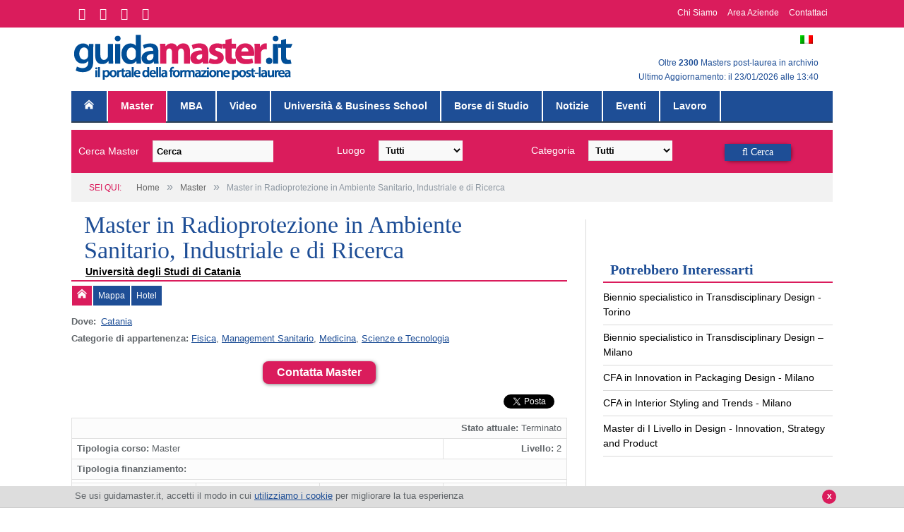

--- FILE ---
content_type: text/html; charset=UTF-8
request_url: https://www.guidamaster.it/master/master-in-radioprotezione-in-ambiente-sanitario-industriale-e-di-ricerca/
body_size: 11793
content:
<!DOCTYPE html>
<!--[if IE 8]> <html class="ie ie8" lang="it-IT"> <![endif]-->
<!--[if IE 9]> <html class="ie ie9" lang="it-IT"> <![endif]-->
<!--[if gt IE 9]><!--> <html lang="it-IT"> <!--<![endif]-->
<head>
<meta charset="UTF-8" />
<title>  Master in Radioprotezione in Ambiente Sanitario, Industriale e di Ricerca</title>
<link rel="stylesheet" href='//www.guidamaster.it/wp-content/cache/wpfc-minified/1bc0cbb708ae878d004ba4c13bfdcb16/1622469900index.css' type="text/css" media="all" />
<meta name="google-site-verification" content="4jBd52BY2PrWFyqdezCORIRsU7JmpC8qbTA7TgQF-OM" />
<meta name="viewport" content="width=device-width, initial-scale=1" />
<link rel="pingback" href="https://www.guidamaster.it/xmlrpc.php" />
<link rel="shortcut icon" href="https://www.guidamaster.it/wp-content/uploads/2014/07/guidamaster_favicon.ico" />	
<link rel="apple-touch-icon-precomposed" href="https://www.guidamaster.it/wp-content/uploads/2015/08/icona_mobile_guidamaster.png" />
<link rel="alternate" type="application/rss+xml" title="GuidaMaster.it &raquo; Feed" href="https://www.guidamaster.it/feed/" />
<link rel="alternate" type="application/rss+xml" title="GuidaMaster.it &raquo; Feed dei commenti" href="https://www.guidamaster.it/comments/feed/" />
<link rel='stylesheet' id='guidamaster-base-style-css'  href='//www.guidamaster.it/wp-content/cache/wpfc-minified/1024d481328b347910ade41fb24a8150/1622469900index.css' type='text/css' media='all' />
<link rel='stylesheet' id='smartmag-fonts-css'  href='https://fonts.googleapis.com/css?family=Open+Sans:400,600,700|Roboto+Slab' type='text/css' media='all' />
<link rel='stylesheet' id='smartmag-core-css'  href='//www.guidamaster.it/wp-content/cache/wpfc-minified/4a8bf9fb82f6b17c409c864a3ae82684/1622469900index.css' type='text/css' media='all' />
<link rel='stylesheet' id='smartmag-responsive-css'  href='//www.guidamaster.it/wp-content/cache/wpfc-minified/61106dba6e70a51d248dfb4b7d303d3a/1622469900index.css' type='text/css' media='all' />
<link rel='stylesheet' id='pretty-photo-css'  href='//www.guidamaster.it/wp-content/cache/wpfc-minified/8d3a98d567c2259175593aeca2980e9a/1622469947index.css' type='text/css' media='all' />
<link rel='stylesheet' id='font-awesome-css'  href='//www.guidamaster.it/wp-content/cache/wpfc-minified/6e9813d5871367435b2bb2c89fc92bc7/1622469900index.css' type='text/css' media='all' />
<script src='//www.guidamaster.it/wp-content/cache/wpfc-minified/455a517d5e43e617cbcf408f1f5d9680/1622469901index.js' type="text/javascript"></script>
<!-- <script type='text/javascript' src='https://www.guidamaster.it/wp-includes/js/jquery/jquery.js?ver=1.11.0'></script> -->
<!-- <script type='text/javascript' src='https://www.guidamaster.it/wp-includes/js/jquery/jquery-migrate.min.js?ver=1.2.1'></script> -->
<!-- <script type='text/javascript' src='https://www.guidamaster.it/wp-includes/js/jquery/ui/jquery.ui.core.min.js?ver=1.10.4'></script> -->
<!-- <script type='text/javascript' src='https://www.guidamaster.it/wp-includes/js/jquery/ui/jquery.ui.widget.min.js?ver=1.10.4'></script> -->
<!-- <script type='text/javascript' src='https://www.guidamaster.it/wp-includes/js/jquery/ui/jquery.ui.tabs.min.js?ver=1.10.4'></script> -->
<!-- <script type='text/javascript' src='https://www.guidamaster.it/wp-content/themes/guidamaster/resources/js/guidamaster.js?ver=3.9.1'></script> -->
<script type='text/javascript' src='//maps.googleapis.com/maps/api/js?key=AIzaSyDswUTvTYieiCdXeAAPw64UaSHzrXiS7nA&#038;ver=3.9.1'></script>
<script src='//www.guidamaster.it/wp-content/cache/wpfc-minified/84c7f64977dd37daf7ade5a29553c0a1/1622469947index.js' type="text/javascript"></script>
<!-- <script type='text/javascript' src='https://www.guidamaster.it/wp-content/themes/guidamaster-base/js/jquery.prettyPhoto.js?ver=3.9.1'></script> -->
<!-- <script type='text/javascript' src='https://www.guidamaster.it/wp-content/themes/guidamaster/resources/js/bts-cookie-disclaimer.js?ver=3.9.1'></script> -->
<link rel="EditURI" type="application/rsd+xml" title="RSD" href="https://www.guidamaster.it/xmlrpc.php?rsd" />
<link rel="wlwmanifest" type="application/wlwmanifest+xml" href="https://www.guidamaster.it/wp-includes/wlwmanifest.xml" /> 
<link rel='prev' title='Master in Psicologia Scolastica e dei Rapporti Scuola-famiglia' href='https://www.guidamaster.it/master/master-in-psicologia-scolastica-e-dei-rapporti-scuola-famiglia/' />
<link rel='next' title='Master in Storia Antica e Archeologia e Digital Humanities e Intelligenza Artificiale' href='https://www.guidamaster.it/master/master-in-storia-antica-e-archeologia-e-digital-humanities-e-intelligenza-artificiale/' />
<meta name="generator" content="WordPress 3.9.1" />
<link rel='shortlink' href='https://www.guidamaster.it/?p=27381' />
<meta name="generator" content="WPML ver:3.1.7.2 stt:27,1;0" />
<!--[if lt IE 9]>
<script src="https://www.guidamaster.it/wp-content/themes/guidamaster-base/js/html5.js" type="text/javascript"></script>
<![endif]-->
</head>
<body class="single single-master postid-27381 right-sidebar full">
<div id="fb-root"></div>
<!-- Facebook -->
<script>
window.fbAsyncInit = function() { 
FB.init({ 
xfbml: true, 
version: 'v2.0' 
}); 
};
(function(d, s, id) {
var js, fjs = d.getElementsByTagName(s)[0];
if (d.getElementById(id)) return;
js = d.createElement(s); js.id = id;
js.src = "//connect.facebook.net/it_IT/sdk.js";
fjs.parentNode.insertBefore(js, fjs);
}(document, 'script', 'facebook-jssdk'));
</script>
<!-- Analytics -->
<script>
(function(i,s,o,g,r,a,m){i['GoogleAnalyticsObject']=r;i[r]=i[r]||function(){
(i[r].q=i[r].q||[]).push(arguments)},i[r].l=1*new Date();a=s.createElement(o),
m=s.getElementsByTagName(o)[0];a.async=1;a.src=g;m.parentNode.insertBefore(a,m)
})(window,document,'script','//www.google-analytics.com/analytics.js','ga');
ga('create', 'UA-330003-2', 'auto');
ga('send', 'pageview');
</script>
<!-- Google ADS -->
<script type='text/javascript'>
var googletag = googletag || {};
googletag.cmd = googletag.cmd || [];
(function() {
var gads = document.createElement('script');
gads.async = true;
gads.type = 'text/javascript';
var useSSL = 'https:' == document.location.protocol;
gads.src = (useSSL ? 'https:' : 'http:') + '//www.googletagservices.com/tag/js/gpt.js';
var node = document.getElementsByTagName('script')[0];
node.parentNode.insertBefore(gads, node);
})();
googletag.cmd.push(function() {
var mapping = googletag.sizeMapping().
addSize([100, 100], [88, 31]). 
addSize([320, 400], [[320, 50], [300, 50]]). 
addSize([320, 700], [300, 250]).
addSize([750, 200], [728, 90]). 
addSize([1050, 200], [[970, 90], [728,90]]).build();
googletag.defineSlot('/22904081/300_250_gm_1', [300, 250], 'div-gpt-ad-1393423056487-0').addService(googletag.pubads());
googletag.defineSlot('/22904081/300_250_gm_2', [300, 250], 'div-gpt-ad-1393423777776-0').addService(googletag.pubads());
googletag.defineSlot('/22904081/gm_300_250_1_mp', [300, 250], 'div-gpt-ad-1442844272498-0').addService(googletag.pubads());
googletag.defineSlot('/22904081/gm_300_250_2_mp', [300, 250], 'div-gpt-ad-1442844562118-0').addService(googletag.pubads());
googletag.defineSlot('/22904081/gm_300x250_3', [300, 250], 'div-gpt-ad-1477664867683-0').addService(googletag.pubads());
googletag.defineSlot('/22904081/240x400_m_r_gm', [240, 400], 'div-gpt-ad-1405684881837-0').addService(googletag.pubads());
window.leaderboardSlot    = googletag.defineSlot('/22904081/GM-728x90-hp', [728, 90], 'div-gpt-ad-1409591216758-0').defineSizeMapping(mapping).addService(googletag.pubads());
window.MBAleaderboardSlot = googletag.defineSlot('/22904081/leaderboard_topmba_hp', [970, 90], 'div-gpt-ad-1412933309645-0').defineSizeMapping(mapping).addService(googletag.pubads());
googletag.pubads().collapseEmptyDivs();
googletag.pubads().enableSingleRequest();
googletag.enableServices();
});
var leaderbordResizeTimer;
var leaderboardActive = "default";
function leaderboardResizer() {
if( "mba" == leaderboardActive )
googletag.pubads().refresh([window.MBAleaderboardSlot]);
else
googletag.pubads().refresh([window.leaderboardSlot]);
}
window.addEventListener("resize", function(){ 
clearTimeout(leaderbordResizeTimer);
leaderbordResizeTimer = setTimeout(leaderboardResizer, 250);
});
</script>
<div class="main-wrap">
<div id="header-bar">
<div class="wrap cf">
<div id="header-bar-social">
<ul class="cf">
<li><a href="https://www.facebook.com/guidamaster" target="_blank"><i class="fa fa-facebook"></i></a></li>
<li><a href="https://twitter.com/guidamaster" target="_blank"><i class="fa fa-twitter"></i></a></li>
<li><a href="https://www.instagram.com/guidamaster.it" target="_blank"><i class="fa fa-instagram"></i></a></li>
<li><a href="https://www.linkedin.com/company/guidamaster" target="_blank"><i class="fa fa-linkedin"></i></a></li>
</ul>
</div>
<div id="header-bar-menu">
<nav class="cf">
<div class="menu-header-bar-container"><ul id="menu-header-bar" class="menu"><li id="menu-item-16731" class="menu-item menu-item-type-post_type menu-item-object-page menu-item-16731"><a href="https://www.guidamaster.it/chi-siamo/">Chi Siamo</a></li>
<li id="menu-item-19877" class="menu-item menu-item-type-custom menu-item-object-custom menu-item-19877"><a href="http://business.guidamaster.it/">Area Aziende</a></li>
<li id="menu-item-16729" class="menu-item menu-item-type-post_type menu-item-object-page menu-item-16729"><a href="https://www.guidamaster.it/contattaci/">Contattaci</a></li>
</ul></div>                </nav>
</div>
</div>
</div>
<div id="main-head" class="main-head">
<div class="wrap">
<header>
<div class="title">
<a href="https://www.guidamaster.it/" title="GuidaMaster.it" rel="home">
<img src="https://www.guidamaster.it/wp-content/uploads/2015/08/logo_guidamaster.it_.png" class="logo-image" alt="GuidaMaster.it"  />
</a>
</div>
<div class="right cf">
<div class="">
<div id="lang_sel_list" class="lang_sel_list_horizontal">
<ul>
<li class="icl-it">
<a href="https://www.guidamaster.it/master/master-in-radioprotezione-in-ambiente-sanitario-industriale-e-di-ricerca/" class="lang_sel_sel">
<img  class="iclflag" src="https://www.guidamaster.it/wp-content/plugins/sitepress-multilingual-cms/res/flags/it.png" alt="it"
title="Italiano"/>&nbsp;
</a>
</li>
</ul>
</div>
</div>
<p id='gm-header-info'>    
Oltre <strong>2300</strong> Masters post-laurea in archivio <br> 					    Ultimo Aggiornamento: il 23/01/2026 alle 13:40					</p>
</div>
</header>
<nav class="navigation cf" data-sticky-nav="0">
<div class="mobile"><a href="#" class="selected"><span class="text">Naviga</span><span class="current"></span> <i class="fa fa-bars"></i></a></div>
<div class="menu-principale-container"><ul id="menu-principale" class="menu"><li id="menu-item-9" class="menu-item menu-item-type-post_type menu-item-object-page menu-item-9"><a href="https://www.guidamaster.it/"><img src="https://www.guidamaster.it/wp-content/themes/guidamaster/resources/images/home-icon.png" /></a></li>
<li id="menu-item-11" class="post-type-archive-master menu-item menu-item-type-post_type_archive menu-item-object-master current-menu-item menu-item-11"><a href="https://www.guidamaster.it/master/">Master</a></li>
<li id="menu-item-14418" class="post-type-archive-mba menu-item menu-item-type-post_type_archive menu-item-object-mba menu-item-14418"><a href="https://www.guidamaster.it/mba-master-business-administration/">MBA</a></li>
<li id="menu-item-18928" class="menu-item menu-item-type-custom menu-item-object-custom menu-item-18928"><a href="http://www.guidamaster.it/video-master/">Video</a></li>
<li id="menu-item-13" class="post-type-archive-soggetto-erogatore menu-item menu-item-type-post_type_archive menu-item-object-soggetto-erogatore menu-item-13"><a href="https://www.guidamaster.it/universita-business-school/">Università &#038; Business School</a></li>
<li id="menu-item-12" class="post-type-archive-borsa-di-studio menu-item menu-item-type-post_type_archive menu-item-object-borsa-di-studio menu-item-12"><a href="https://www.guidamaster.it/borse-di-studio/">Borse di Studio</a></li>
<li id="menu-item-14" class="post-type-archive-notizia menu-item menu-item-type-post_type_archive menu-item-object-notizia menu-item-14"><a href="https://www.guidamaster.it/notizie-master/">Notizie</a></li>
<li id="menu-item-15" class="post-type-archive-evento menu-item menu-item-type-post_type_archive menu-item-object-evento menu-item-15"><a href="https://www.guidamaster.it/eventi/">Eventi</a></li>
<li id="menu-item-18931" class="menu-item menu-item-type-custom menu-item-object-custom menu-item-18931"><a href="http://www.guidamaster.it/offerte-lavoro/">Lavoro</a></li>
</ul></div>			</nav>
</div>
</div>
<div id='top-banner' class='centered-container'>
<div id='div-gpt-ad-1409591216758-0' class="centered-content">
<script type='text/javascript'>
leaderboardActive = "default";
googletag.cmd.push(function() { googletag.display('div-gpt-ad-1409591216758-0'); });
</script>
</div>
</div>
<div id="header-search-bar" class="wrap">
<div id="header-search-form">
<form action="https://www.guidamaster.it/" method="get" id="search-form">
<div class="row cf">
<div class="col-4 header-search-block">
<label for="s">Cerca Master</label>
<input type="text" name="s" class="query" value="" placeholder="Cerca" />
</div>
<div class="col-3 header-search-block">
<label for="city">Luogo</label>
<select name="city">
<option value="">Tutti</option>
<option value="237">Agrigento</option>
<option value="371">Airuno</option>
<option value="277">Alessandria</option>
<option value="1109">Alghero</option>
<option value="246">Altavilla Vicentina</option>
<option value="320">Ancarano</option>
<option value="232">Ancona</option>
<option value="462">Angers</option>
<option value="1141">Anguillara Sabazia</option>
<option value="305">Aosta</option>
<option value="293">Arezzo</option>
<option value="392">Argenta</option>
<option value="271">Ariano Irpino</option>
<option value="343">Ascoli</option>
<option value="262">Assago</option>
<option value="1263">Atene</option>
<option value="1114">Avellino</option>
<option value="389">Avenza</option>
<option value="398">Aversa</option>
<option value="451">Barcellona</option>
<option value="231">Bari</option>
<option value="300">Baronissi</option>
<option value="1110">Baveno</option>
<option value="1157">Belluno</option>
<option value="270">Benevento</option>
<option value="362">Bentivoglio</option>
<option value="311">Bergamo</option>
<option value="460">Berlino</option>
<option value="272">Biella</option>
<option value="455">Bissone</option>
<option value="243">Bologna</option>
<option value="331">Bolzano</option>
<option value="407">Borgoricco</option>
<option value="1086">Boston</option>
<option value="417">Bracciano</option>
<option value="269">Brescia</option>
<option value="421">Bressanone</option>
<option value="356">Brindisi</option>
<option value="447">Bruxelles</option>
<option value="453">Buenos Aires</option>
<option value="445">Bulle</option>
<option value="308">Cagliari</option>
<option value="402">Calenzano</option>
<option value="391">Caltagirone</option>
<option value="352">Caltanissetta</option>
<option value="1082">Cambridge</option>
<option value="325">Camerino</option>
<option value="344">Campobasso</option>
<option value="383">Candiolo</option>
<option value="1205">Carate Brianza</option>
<option value="414">Carpi</option>
<option value="361">Casalecchio di Reno</option>
<option value="1031">Casamassima</option>
<option value="355">Caserta</option>
<option value="309">Cassino</option>
<option value="326">Castelfranco Veneto</option>
<option value="283">Castellanza</option>
<option value="298">Castelnuovo Berardenga</option>
<option value="255">Catania</option>
<option value="313">Catanzaro</option>
<option value="288">Cernobbio</option>
<option value="253">Cesena</option>
<option value="561">Chiavari</option>
<option value="454">Chicago</option>
<option value="327">Chieti</option>
<option value="422">Civitanova Marche</option>
<option value="334">Collescipoli</option>
<option value="385">Cologno Monzese</option>
<option value="264">Como</option>
<option value="1259">Cona</option>
<option value="406">Conegliano</option>
<option value="375">Coppito</option>
<option value="304">Cosenza</option>
<option value="448">Cranfield</option>
<option value="443">Crans-Montana</option>
<option value="265">Cremona</option>
<option value="1089">Dubai</option>
<option value="580">Edolo</option>
<option value="302">Ercolano</option>
<option value="404">Este</option>
<option value="268">Fabriano</option>
<option value="317">Fano</option>
<option value="249">Feltre</option>
<option value="321">Ferrara</option>
<option value="228">Firenze</option>
<option value="299">Fisciano</option>
<option value="312">Foggia</option>
<option value="412">Foligno</option>
<option value="350">Fondi</option>
<option value="251">Forlì</option>
<option value="446">Frederiksberg</option>
<option value="408">Frosinone</option>
<option value="1267">Gaeta</option>
<option value="238">Genova</option>
<option value="307">Giffoni Valle Piana</option>
<option value="444">Glion sur Montreux</option>
<option value="333">Gorizia</option>
<option value="415">Gragnano</option>
<option value="418">Gragnano Capannori</option>
<option value="382">Gravina di Catania</option>
<option value="291">Grosseto</option>
<option value="349">Grottaminarda</option>
<option value="405">Grugliasco</option>
<option value="476">Hong Kong</option>
<option value="1127">Ispica</option>
<option value="324">Ivrea</option>
<option value="366">Jesi</option>
<option value="286">L'Aquila</option>
<option value="364">La Spezia</option>
<option value="336">Lamezia Terme</option>
<option value="413">Lanciano</option>
<option value="267">Latina</option>
<option value="240">Lecce</option>
<option value="260">Lecco</option>
<option value="296">Legnaro</option>
<option value="384">Lerici</option>
<option value="459">Leuven</option>
<option value="234">Livorno</option>
<option value="1134">Locarno</option>
<option value="440">Londra</option>
<option value="1120">Lonigo</option>
<option value="1152">Loreto</option>
<option value="248">Lucca</option>
<option value="1099">Lucerna</option>
<option value="449">Lugano</option>
<option value="467">Lussemburgo</option>
<option value="323">Macerata</option>
<option value="1069">Madrid</option>
<option value="456">Manno</option>
<option value="266">Mantova</option>
<option value="442">Marbella</option>
<option value="419">Marcianise</option>
<option value="332">Marghera</option>
<option value="403">Marsala</option>
<option value="347">Matelica</option>
<option value="365">Matera</option>
<option value="457">Mendrisio</option>
<option value="235">Messina</option>
<option value="393">Mestre</option>
<option value="224">Milano</option>
<option value="273">Modena</option>
<option value="396">Modica Alta</option>
<option value="335">Modugno</option>
<option value="1038">Monaco di Baviera</option>
<option value="233">Moncalieri</option>
<option value="330">Mondovì</option>
<option value="1153">Monfalcone</option>
<option value="351">Monserrato</option>
<option value="348">Monte San Quirico</option>
<option value="564">Montegiardino</option>
<option value="367">Monteluco di Roio</option>
<option value="360">Monteroni di Lecce</option>
<option value="450">Montevideo</option>
<option value="303">Monza</option>
<option value="342">Mosciano S. Angelo</option>
<option value="1138">Mumbai</option>
<option value="229">Napoli</option>
<option value="377">Narni</option>
<option value="463">Neuchatel</option>
<option value="1011">Neuchatel</option>
<option value="1087">New York</option>
<option value="390">Noto</option>
<option value="274">Novara</option>
<option value="241">Nuoro</option>
<option value="423">Olbia</option>
<option value="1168">Online</option>
<option value="1154">Orbassano</option>
<option value="250">Ozzano dell'Emilia</option>
<option value="256">Paderno del Grappa</option>
<option value="292">Padova</option>
<option value="236">Palermo</option>
<option value="1070">Parigi</option>
<option value="242">Parma</option>
<option value="239">Pavia</option>
<option value="341">Penne</option>
<option value="314">Perugia</option>
<option value="381">Pesaro</option>
<option value="306">Pescara</option>
<option value="261">Piacenza</option>
<option value="284">Pinerolo</option>
<option value="226">Pisa</option>
<option value="576">Pistoia</option>
<option value="259">Poggibonsi</option>
<option value="373">Poggio Ridente - Boccadifalco</option>
<option value="1066">Pomezia</option>
<option value="388">Pontedera</option>
<option value="369">Pordenone</option>
<option value="301">Portici</option>
<option value="285">Portogruaro</option>
<option value="319">Potenza</option>
<option value="379">Povo</option>
<option value="1102">Pozzilli</option>
<option value="397">Pozzuoli</option>
<option value="411">Prato</option>
<option value="1058">Preganziol</option>
<option value="410">Pula</option>
<option value="1081">Ranica</option>
<option value="247">Ravenna</option>
<option value="254">Reggio Calabria</option>
<option value="225">Reggio Emilia</option>
<option value="245">Rende</option>
<option value="329">Rieti</option>
<option value="252">Rimini</option>
<option value="376">Roio Poggio</option>
<option value="230">Roma</option>
<option value="401">Rosignano</option>
<option value="290">Rovereto</option>
<option value="394">Rovigo</option>
<option value="370">Rozzano</option>
<option value="244">Salerno</option>
<option value="337">Sampeyre</option>
<option value="346">San Benedetto del Tronto</option>
<option value="282">San Donato Milanese</option>
<option value="1085">San Francisco</option>
<option value="322">San Gimignano</option>
<option value="295">San Giovanni Valdarno</option>
<option value="399">San Leucio</option>
<option value="1123">San Marino</option>
<option value="378">San Prisco</option>
<option value="386">Sant'Agata</option>
<option value="400">Santa Maria Capua Vetere</option>
<option value="395">Saronno</option>
<option value="316">Sassari</option>
<option value="358">Savona</option>
<option value="1126">Scandicci</option>
<option value="275">Seregno</option>
<option value="315">Sesto Fiorentino</option>
<option value="363">Sesto San Giovanni</option>
<option value="1090">Shanghai</option>
<option value="227">Siena</option>
<option value="452">Singapore</option>
<option value="354">Siracusa</option>
<option value="409">Solarino</option>
<option value="579">Sora</option>
<option value="357">Sovigliana di Vinci</option>
<option value="372">Specchia</option>
<option value="263">Stresa</option>
<option value="441">Sydney</option>
<option value="339">Taranto</option>
<option value="458">Temuco</option>
<option value="318">Teramo</option>
<option value="380">Terni</option>
<option value="578">Terracina</option>
<option value="368">Tolmezzo</option>
<option value="294">Torino</option>
<option value="1170">Torrette di Ancona</option>
<option value="1032">Trani</option>
<option value="359">Trapani</option>
<option value="287">Trento</option>
<option value="258">Treviso</option>
<option value="289">Trieste</option>
<option value="353">Troina</option>
<option value="297">Udine</option>
<option value="257">Urbino</option>
<option value="345">Vallo della Lucania</option>
<option value="328">Valmontone</option>
<option value="281">Varese</option>
<option value="1072">Varsavia</option>
<option value="374">Venaria Reale</option>
<option value="280">Venezia</option>
<option value="276">Vercelli</option>
<option value="310">Veroli</option>
<option value="279">Verona</option>
<option value="416">Viareggio</option>
<option value="340">Vicenza</option>
<option value="461">Vienna</option>
<option value="278">Vietri sul Mare</option>
<option value="420">Vimodrone</option>
<option value="338">Viterbo</option>
<option value="387">Volterra</option>
<option value="1202">Zurigo</option>
</select>
</div>
<div class="col-3 header-search-block">
<label for="cat-master">Categoria</label>
<select name="cat-master[]">
<option value="" selected>Tutti</option>
<option value="37">Accounting</option>
<option value="13">Agroalimentare</option>
<option value="3">Ambiente e Territorio</option>
<option value="43">Amministrazione</option>
<option value="70">Archeologia</option>
<option value="14">Architettura</option>
<option value="4">Arte e Spettacolo</option>
<option value="38">Assicurazione</option>
<option value="39">Auditing</option>
<option value="40">Banca</option>
<option value="15">Beni Culturali</option>
<option value="59">Biologia</option>
<option value="60">Chimica</option>
<option value="49">Chirurgia</option>
<option value="18">Cinema</option>
<option value="5">Comunicazione</option>
<option value="32">Criminologia</option>
<option value="61">Design</option>
<option value="6">Diritto</option>
<option value="33">Diritto d'Impresa</option>
<option value="34">Diritto Pubblico</option>
<option value="7">Economia</option>
<option value="23">Editoria</option>
<option value="76">Enogastronomia</option>
<option value="50">Farmacia</option>
<option value="71">Filosofia</option>
<option value="41">Finanza</option>
<option value="62">Fisica</option>
<option value="51">Fisioterapia</option>
<option value="44">Formazione Aziendale</option>
<option value="63">Geologia</option>
<option value="45">Gestione d'Impresa</option>
<option value="24">Giornalismo</option>
<option value="25">Grafica</option>
<option value="77">Hotel Management</option>
<option value="52">Infermieristica</option>
<option value="65">Informatica</option>
<option value="64">Ingegneria</option>
<option value="66">Internet</option>
<option value="72">Letteratura</option>
<option value="46">Logistica</option>
<option value="8">Management</option>
<option value="53">Management Sanitario</option>
<option value="26">Marketing</option>
<option value="67">Matematica/Statistica</option>
<option value="27">Media</option>
<option value="9">Medicina</option>
<option value="54">Medicina Specialistica</option>
<option value="20">Moda</option>
<option value="28">Multimedia</option>
<option value="21">Musica</option>
<option value="55">Nutrizione</option>
<option value="56">Odontoiatria</option>
<option value="19">Organizzazione di Eventi</option>
<option value="57">Psicologia</option>
<option value="47">Pubblica Amministrazione</option>
<option value="29">Pubbliche Relazioni</option>
<option value="68">Qualità e Sicurezza</option>
<option value="48">Risorse Umane</option>
<option value="1147">Ristorazione</option>
<option value="10">Scienze e Tecnologia</option>
<option value="42">Scienze Economiche</option>
<option value="35">Scienze Politiche</option>
<option value="78">Scienze Turistiche</option>
<option value="11">Scienze Umanistiche</option>
<option value="74">Scuola e Istruzione</option>
<option value="75">Società e Integrazione</option>
<option value="16">Sostenibilità</option>
<option value="79">Sport</option>
<option value="80">Storia</option>
<option value="22">Teatro</option>
<option value="69">Telecomunicazioni</option>
<option value="73">Traduzione e Interpretariato</option>
<option value="36">Tributario</option>
<option value="547">Turismo</option>
<option value="12">Turismo e Sport</option>
<option value="17">Urbanistica e Pianificazione</option>
<option value="58">Veterinaria</option>
<option value="31">Web Design</option>
<option value="30">Web Marketing</option>
</select>
</div>
<div class="col-2 header-search-block last">
<button class="search-button" type="submit"><i class="fa fa-search"> Cerca</i></button>
</div>
</div>
</form>
</div>
</div>
<div id="breadcrumbs" class="wrap">
<div class="breadcrumbs" itemscope itemtype="https://schema.org/BreadcrumbList"><span class="location">Sei Qui:</span><span itemprop="itemListElement" itemscope itemtype="https://schema.org/ListItem"><a itemprop="item" href="https://www.guidamaster.it//"><span itemprop="name">Home</span></a><meta itemprop="position" content="1" /></span><span class="delim">&raquo;</span><span itemprop="itemListElement" itemscope itemtype="https://schema.org/ListItem"><a itemprop="item" href="https://www.guidamaster.it/master/"><span itemprop="name">Master</span></a><meta itemprop="position" content="2" /></span><span class="delim">&raquo;</span><span class="current">Master in Radioprotezione in Ambiente Sanitario, Industriale e di Ricerca</span></div></div>
<div class="main wrap cf">
<div class="row">
<div class="col-8 main-content">
<article id="post-27381" class="master" itemscope itemtype="http://schema.org/EducationEvent">
<header class="post-header cf ">
<div class="post-header-content">
<div id="master-title" class='no-logo' >
<h1 class="post-title" itemprop="name">
Master in Radioprotezione in Ambiente Sanitario, Industriale e di Ricerca                </h1>
<a href="https://www.guidamaster.it/universita-business-school/universita-degli-studi-di-catania/" class='subtitle'>Università degli Studi di Catania</a>
<span itemprop="organizer" itemscope itemtype="http://schema.org/EducationalOrganization">
<meta itemprop="url" content="https://www.guidamaster.it/universita-business-school/universita-degli-studi-di-catania/">
<meta itemprop="name" content="Università degli Studi di Catania">
</span>
</div>
</div><!-- .post-header-content -->
</header><!-- .post-header -->
<div class="post-container cf">
<div class="post-content-right">
<div id='master-tabs' class="post-content description">
<ul id="master-tabs-menu" class="gm-tabs-menu cf">
<li id='master-tab-menu-home'><a href='#master-tab-home'><img src="https://www.guidamaster.it/wp-content/themes/guidamaster/resources/images/home-icon.png"></a></li>
<li id='master-tab-menu-map'><a href='#master-tab-map'>Mappa</a></li><li id='master-tab-menu-hotel'><a href='#master-tab-hotel'>Hotel</a></li>                    	                <li id='master-tab-menu-contacts'><a href='#master-tab-contacts'></a></li>	            </ul>
<div id='master-info' class='cf'>
<div id='master-sedi'>
<div id='master-tabs-sedi' class='cf'>
<span itemprop="location" itemscope itemtype="http://schema.org/Place">
<meta itemprop="name" content="In Partenza">
<span itemscope itemtype="http://schema.org/PostalAddress" itemprop="address">
<meta itemprop="addressLocality" content="Catania">
<meta itemprop="streetAddress" content="Via S. Sofia, 64">
<meta itemprop="addressRegion" content="Sicilia">
<meta itemprop="postalCode" content="95123">
</span>
<span itemscope itemtype="http://schema.org/GeoCoordinates" itemprop="geo">
<meta itemprop="latitude" content="37.5243162">
<meta itemprop="longitude" content="15.0702491">
</span>
</span>
<span><strong>Dove:&nbsp;</strong></span>
<ul class='cf'>
<li class='master-tab-sede-menu'>
<a href='#master-tab-sede-Catania-0'>Catania</a>        </li>
</ul>
<div id="master-tab-sede-Catania-0" class='master-tab-sede'>
<span>Dipartimento di Fisica e Astronomia</span><br>
<p>Via S. Sofia, 64, 95123, <a href='https://www.guidamaster.it/master-post-laurea/master-catania/'>Catania</a> (<a href='https://www.guidamaster.it/master-post-laurea/master-sicilia/'>Sicilia</a>)<br>Tel.095 3785398</p>
</div>
</div>
</div>
<div id='master-categories'>
<strong>Categorie di appartenenza: </strong><a href="https://www.guidamaster.it/master-per-area/master-fisica/" rel="tag">Fisica</a>, <a href="https://www.guidamaster.it/master-per-area/master-management-sanitario/" rel="tag">Management Sanitario</a>, <a href="https://www.guidamaster.it/master-per-area/master-medicina/" rel="tag">Medicina</a>, <a href="https://www.guidamaster.it/master-per-area/master-scienze-tecnologia/" rel="tag">Scienze e Tecnologia</a>			        </div>
<div id='master-contacts'>
<p>
<a class='a-button a-button-big' id='button-contacts' href='#master-tab-contacts'>Contatta Master</a>			                			                
</p>
</div>
<div id='master-social-share'>
<div class="social-sharing cf">
<div class="sharing-button linkedin">
<script type="IN/Share" data-counter="right"></script>
</div>
<div class="sharing-button facebook">
<div class="fb-share-button" data-href="https://www.guidamaster.it/master/master-in-radioprotezione-in-ambiente-sanitario-industriale-e-di-ricerca/" data-type="button_count"></div>
</div>
<div class="sharing-button facebook facebook-send">
<div class="fb-send" data-href="https://www.guidamaster.it/master/master-in-radioprotezione-in-ambiente-sanitario-industriale-e-di-ricerca/"></div>
</div>
<div class="sharing-button twitter">
<a href="https://twitter.com/share" class="twitter-share-button" data-lang="it">Tweet</a>
</div>
</div>
</div>
</div>
<div id='master-data-switch' class='as-link'>
Apri/Chiudi dettaglio Master <span>&#x25BE;</span>
</div>
<div id='master-data'>
<table width="100%" border="0" cellpadding="0" cellspacing="0">
<tbody>
<tr>
<td colspan="4" align="right"><strong>Stato attuale: </strong>Terminato</td>
</tr>
<tr>
<td colspan="3"><strong>Tipologia corso: </strong>Master</td>
<td align="right"><strong>Livello: </strong>2</td>
</tr>
<tr>
<td colspan="4"><strong>Tipologia finanziamento: </strong></td>
</tr>
<tr>
<td colspan="4"></td>
</tr>
<tr>
<td width="25%"><strong>Costo:</strong></td>
<td width="25%">2.500</td>
<td width="25%"><strong>Durata a/mm:</strong></td>
<td width="25%">0/12</td>
</tr>
<tr>
<td><strong>Posti disponibili:</strong></td>
<td>10</td>
<td><strong>Crediti formativi:</strong></td>
<td>60 CFU</td>
</tr>
<tr><td colspan="4"></td></tr>
<tr>
<td><strong>Scadenza:</strong></td>
<td>10/11/2023</td>
<td><strong>Ammissione:</strong></td>
<td></td>
</tr>
<tr>
<td><strong>Inizio:</strong></td>
<td>20/01/2024</td>
<td><strong>Termine:</strong></td>
<td>20/12/2024</td>
</tr>
</tbody>
</table>
<meta itemprop="startDate" content="2024-01-20">
<!-- <meta itemprop="endDate" content="2024-12-20"> -->
</div>
<div class="centered-container">
<div class="centered-content">
<div id='div-gpt-ad-1442844272498-0' class="master-data-advertise" style='height:250px; width:300px;'>
<script type='text/javascript'>
googletag.cmd.push(function() { googletag.display('div-gpt-ad-1442844272498-0'); });
</script>
</div>
<div id='div-gpt-ad-1442844562118-0' class="master-data-advertise" style='height:250px; width:300px;'>
<script type='text/javascript'>
googletag.cmd.push(function() { googletag.display('div-gpt-ad-1442844562118-0'); });
</script>
</div>
</div>
</div>
<div id='master-tabs-div' class="gm-tabs-div">
<div id='master-tab-home' class='master-tab'>    
</div>
<div id='master-tab-map' class='master-tab'>
<h3>Mappa</h3>
<div id='gm-map-canvas' class='gm-map-canvas'>
</div>
<div class='gm-map-direction-modes'>
<span><strong>Tipologia Percorso: </strong></span>
<a href='#' class='gm-map-direction-mode selected' title='In Macchina'    onclick='gm_map_recalc_route(this, "DRIVING");   return false;'><img src='https://www.guidamaster.it/wp-content/themes/guidamaster/resources/images/car.png'></a>
<a href='#' class='gm-map-direction-mode'          title='A Piedi'    onclick='gm_map_recalc_route(this, "WALKING");   return false;'><img src='https://www.guidamaster.it/wp-content/themes/guidamaster/resources/images/walk.png'></a>
<a href='#' class='gm-map-direction-mode'          title='In Bici'  onclick='gm_map_recalc_route(this, "BICYCLING"); return false;'><img src='https://www.guidamaster.it/wp-content/themes/guidamaster/resources/images/bike.png'></a>
<a href='#' class='gm-map-direction-mode'          title='Mezzi Pubblici'    onclick='gm_map_recalc_route(this, "TRANSIT");   return false;'><img src='https://www.guidamaster.it/wp-content/themes/guidamaster/resources/images/bus.png'></a>
</div>
<div class='gm-map-directions'>
<label for="gm-map-dir-start"><strong>Punto di Partenza: </strong></label>
<input type='text' name='gm-map-dir-start' id='gm-map-dir-start'>
</div>
<div class="gm-map-dir-actions">
<button id='gm-map-dir-calc' class="button big" onclick='gm_map_display_route();'>Calcola Percorso</button>
<button id='gm-map-dir-hide' class="button big" onclick='gm_map_hide_route();'>Nascondi Percorso</button>
</div>
<div id='gm-map-notfound'>
<p>Percorso non trovato. Modifica il punto di partenza oppure il tipo di percorso.</p>
</div>
<div id='gm-map-directions-panel'></div>
<script>
gm_dir_lat = 37.5243162;
gm_dir_lng = 15.0702491;
gm_positions.push( new google.maps.LatLng( 37.5243162,15.0702491 ));
var info = new Array();
info.push( "<div>" );
info.push( "    <h3>Master in Radioprotezione in Ambiente Sanitario, Industriale e di Ricerca </h3>" );
info.push( "</div>" );
info.push( "<div>" );
info.push( "    <span><strong>Dipartimento di Fisica e Astronomia</strong></span><br>" );
info.push( "    <p>Via S. Sofia, 64, 95123, <a href='https://www.guidamaster.it/master-post-laurea/master-catania/'>Catania</a> (<a href='https://www.guidamaster.it/master-post-laurea/master-sicilia/'>Sicilia</a>)<br>" );
info.push( "    Tel.095 3785398</p>" );
info.push( "</div>" );
gm_info.push( info.join('') );
gm_icon.push( null );
</script>    
</div>
<div id="master-tab-hotel" class="master-tab">
<h3>Hotel nelle vicinanze</h3>
</div>
<div id='master-tab-contacts' class='master-tab'>
<div id='master-contact-form'>
<div id='master-contact-message'>
</div>
<form action="?contacts" method='post' class='cf'>
<input type='hidden' value="none" name='contact-status'>
<table>
<tr>
<th>Nome</th>
<td><input type='text' name='contact-name' value="" /></td>
</tr>
<tr>
<th>Cognome</th>
<td><input type='text' name='contact-surname' value="" /></td>
</tr>
<tr>
<th>Email</th>
<td><input type='email' name='contact-email' value="" /></td>
</tr>
<tr>
<th>Telefono</th>
<td><input type='telephone' name='contact-telephone' value="" /></td>
</tr>
<tr>
<th colspan='2' align='center'>Testo della Richiesta</th>
</tr>
<tr>
<td colspan='2'><textarea rows='10' name='contact-message' ></textarea></td>
</tr>
<tr>
<th colspan='2' align='center'>Inserisci il Codice di Verifica</th>
</tr>
<tr>
<td colspan='2' align='center'>
<div class="g-recaptcha" data-sitekey="6LcaIxIUAAAAAFse9e5h6DAUwv6l-kMbH2HRZmlx"></div>
<script type="text/javascript" src="https://www.google.com/recaptcha/api.js?hl=it"></script>
</td>
</tr>
</table>
<button type='submit' name='send-form' class='big'>Contatta il Master</button>
</form>
</div>
</div>
</div>	
</div><!-- .post-content -->
</div>
</div>
</article>
</div>
<aside class='col-4 sidebar'>
<ul>
<li id="widget_gm_advertise-12" class="widget widget-gm-advertise">        
<div class="gm-adv-container centered-container">
<div class="gm-adv-content centered-content" >
<div id='div-gpt-ad-1393423056487-0' style='width:300px; height:250px;'>
<script type='text/javascript'>
googletag.cmd.push(function() { googletag.display('div-gpt-ad-1393423056487-0'); });
</script>
</div>            </div>
</div>
</li>
<li id="widget_gm_same_category-2" class="widget widget-gm-same-category"><h2 class="widgettitle">Potrebbero Interessarti</h2>
<ul>
<li>
<a href="https://www.guidamaster.it/master/biennio-specialistico-in-transdisciplinary-design-torino/">Biennio specialistico in Transdisciplinary Design - Torino</a><br>
</li>
<li>
<a href="https://www.guidamaster.it/master/biennio-specialistico-in-transdisciplinary-design-milano/">Biennio specialistico in Transdisciplinary Design – Milano</a><br>
</li>
<li>
<a href="https://www.guidamaster.it/master/cfa-in-innovation-in-packaging-design-milano/">CFA in Innovation in Packaging Design - Milano</a><br>
</li>
<li>
<a href="https://www.guidamaster.it/master/cfa-in-interior-styling-and-trends/">CFA in Interior Styling and Trends - Milano</a><br>
</li>
<li>
<a href="https://www.guidamaster.it/master/master-di-i-livello-in-design-innovation-strategy-and-product/">Master di I Livello in Design - Innovation, Strategy and Product</a><br>
</li>
</ul>
</li>
</ul>
</aside>    
</div> <!-- .row -->
</div> <!-- .main -->

<footer class="main-footer">
<div class="wrap">
<ul class="widgets row cf" style="margin-bottom: 20px;">
<li class="widget col-4 widget_text"><h3 class="widgettitle">Chi Siamo</h3>			<div class="textwidget">GuidaMaster.it è il Portale Leader in Italia per la divulgazione di informazioni legate alla formazione post laurea.</div>
</li><li class="widget col-4 widget_nav_menu"><h3 class="widgettitle">Guidamaster.it</h3><div class="menu-footer-container"><ul id="menu-footer" class="menu"><li id="menu-item-21648" class="menu-item menu-item-type-post_type menu-item-object-page menu-item-21648"><a href="https://www.guidamaster.it/master-per-aree-tematiche/">Master per Aree Tematiche</a></li>
<li id="menu-item-21649" class="menu-item menu-item-type-post_type menu-item-object-page menu-item-21649"><a href="https://www.guidamaster.it/master-per-regioni-e-province/">Master per Regioni e Province</a></li>
<li id="menu-item-21651" class="menu-item menu-item-type-post_type menu-item-object-page menu-item-21651"><a href="https://www.guidamaster.it/video-master-per-aree-tematiche/">Video Master per Aree Tematiche</a></li>
<li id="menu-item-21650" class="menu-item menu-item-type-post_type menu-item-object-page menu-item-21650"><a href="https://www.guidamaster.it/newsletter/">Newsletter</a></li>
<li id="menu-item-21652" class="menu-item menu-item-type-post_type menu-item-object-page menu-item-21652"><a href="https://www.guidamaster.it/chi-siamo/">Chi Siamo</a></li>
<li id="menu-item-21653" class="menu-item menu-item-type-post_type menu-item-object-page menu-item-21653"><a href="https://www.guidamaster.it/perche-guidamaster-it/">Perchè Guidamaster.it</a></li>
<li id="menu-item-21654" class="menu-item menu-item-type-post_type menu-item-object-page menu-item-21654"><a href="https://www.guidamaster.it/area-aziende/">Area Aziende</a></li>
<li id="menu-item-21655" class="menu-item menu-item-type-post_type menu-item-object-page menu-item-21655"><a href="https://www.guidamaster.it/contattaci/">Contattaci</a></li>
<li id="menu-item-21657" class="menu-item menu-item-type-post_type menu-item-object-page menu-item-21657"><a href="https://www.guidamaster.it/cookie/">Cookie</a></li>
<li id="menu-item-21658" class="menu-item menu-item-type-post_type menu-item-object-page menu-item-21658"><a href="https://www.guidamaster.it/privacy/">Privacy</a></li>
</ul></div></li><li class="widget col-4 latest cf"><h3 class="widgettitle">Notizie dai Master</h3><ul>            <li>
<a href="https://www.guidamaster.it/notizie-master/politecnico-di-milano-al-via-la-2a-edizione-del-master-material-balance-design-digital-techniques-and-circular-innovations-in-architecture/">Politecnico di Milano: al via la 2ª edizione del Master “Material Balance Design. Digital Techniques and Circular Innovations in Architecture”</a><br>
<span>Notizia del </span>
<span>23/01/2026</span><br>
</li>
<li>
<a href="https://www.guidamaster.it/notizie-master/inaugura-il-primo-master-in-salute-comunitaria-a-rimini-incentrato-sullesperienza-dei-nodi-territoriali-di-salute/">Inaugura il primo Master in Salute Comunitaria a Rimini, incentrato sull’esperienza dei Nodi Territoriali di Salute</a><br>
<span>Notizia del </span>
<span>23/01/2026</span><br>
</li>
</ul><div class='archive'><a href='https://www.guidamaster.it/notizie-master/'>Tutte le Notizie</a></div></li>			</ul>
<!--
<div style="float: right">
<a target="_blank" href="http://www.postgraduateguide.uk/" style="color: white; font-size: 13px;">Master all'Estero</a>
</div>
-->
</div>
<div class="lower-foot">
<div class="wrap centered-container">
<div class="widgets centered-content">
© 2014 DOG ADV LTD - VAT: GB178644759 - Company Number: 8733435
</div>
</div>
</div>		
</footer>
</div> <!-- .main-wrap -->
<div id="bts-cookie-disclaimer">
<div class="wrap">
<p>Se usi guidamaster.it, accetti il modo in cui <a href="https://www.guidamaster.it/cookie/">utilizziamo i cookie</a> per migliorare la tua esperienza</p>
<i>x</i>
</div>
</div>
<script type='text/javascript' src='https://www.guidamaster.it/wp-includes/js/comment-reply.min.js?ver=3.9.1'></script>
<script type='text/javascript' src='https://www.guidamaster.it/wp-content/themes/guidamaster-base/js/bunyad-theme.js?ver=3.9.1'></script>
<script type='text/javascript' src='https://www.guidamaster.it/wp-content/themes/guidamaster-base/js/jquery.flexslider-min.js?ver=3.9.1'></script>
<script type='text/javascript'>
/* <![CDATA[ */
var icl_vars = {"current_language":"it","icl_home":"https:\/\/www.guidamaster.it\/"};
/* ]]> */
</script>
<script type='text/javascript' src='https://www.guidamaster.it/wp-content/plugins/sitepress-multilingual-cms/res/js/sitepress.js?ver=3.9.1'></script>
<!-- Google Plus -->
<script type="text/javascript">
window.___gcfg = {lang: 'it'};
(function() {
var po = document.createElement('script'); po.type = 'text/javascript'; po.async = true;
po.src = 'https://apis.google.com/js/platform.js';
var s = document.getElementsByTagName('script')[0]; s.parentNode.insertBefore(po, s);
})();
</script>
<!-- Twitter -->
<script>
!function(d,s,id){
var js,fjs=d.getElementsByTagName(s)[0],p=/^http:/.test(d.location)?'http':'https';
if(!d.getElementById(id)){
js=d.createElement(s);
js.async = true;
js.id=id;js.src=p+'://platform.twitter.com/widgets.js';
fjs.parentNode.insertBefore(js,fjs);
}
}(document, 'script', 'twitter-wjs');
</script>
<!-- Linkedin -->
<script src="//platform.linkedin.com/in.js" type="text/javascript">
lang: it_IT</script>
</body>
</html><!-- WP Fastest Cache file was created in 0.70992612838745 seconds, on 23-01-26 13:48:13 -->

--- FILE ---
content_type: text/html; charset=utf-8
request_url: https://www.google.com/recaptcha/api2/anchor?ar=1&k=6LcaIxIUAAAAAFse9e5h6DAUwv6l-kMbH2HRZmlx&co=aHR0cHM6Ly93d3cuZ3VpZGFtYXN0ZXIuaXQ6NDQz&hl=it&v=PoyoqOPhxBO7pBk68S4YbpHZ&size=normal&anchor-ms=20000&execute-ms=30000&cb=le8zzd73t6iu
body_size: 49520
content:
<!DOCTYPE HTML><html dir="ltr" lang="it"><head><meta http-equiv="Content-Type" content="text/html; charset=UTF-8">
<meta http-equiv="X-UA-Compatible" content="IE=edge">
<title>reCAPTCHA</title>
<style type="text/css">
/* cyrillic-ext */
@font-face {
  font-family: 'Roboto';
  font-style: normal;
  font-weight: 400;
  font-stretch: 100%;
  src: url(//fonts.gstatic.com/s/roboto/v48/KFO7CnqEu92Fr1ME7kSn66aGLdTylUAMa3GUBHMdazTgWw.woff2) format('woff2');
  unicode-range: U+0460-052F, U+1C80-1C8A, U+20B4, U+2DE0-2DFF, U+A640-A69F, U+FE2E-FE2F;
}
/* cyrillic */
@font-face {
  font-family: 'Roboto';
  font-style: normal;
  font-weight: 400;
  font-stretch: 100%;
  src: url(//fonts.gstatic.com/s/roboto/v48/KFO7CnqEu92Fr1ME7kSn66aGLdTylUAMa3iUBHMdazTgWw.woff2) format('woff2');
  unicode-range: U+0301, U+0400-045F, U+0490-0491, U+04B0-04B1, U+2116;
}
/* greek-ext */
@font-face {
  font-family: 'Roboto';
  font-style: normal;
  font-weight: 400;
  font-stretch: 100%;
  src: url(//fonts.gstatic.com/s/roboto/v48/KFO7CnqEu92Fr1ME7kSn66aGLdTylUAMa3CUBHMdazTgWw.woff2) format('woff2');
  unicode-range: U+1F00-1FFF;
}
/* greek */
@font-face {
  font-family: 'Roboto';
  font-style: normal;
  font-weight: 400;
  font-stretch: 100%;
  src: url(//fonts.gstatic.com/s/roboto/v48/KFO7CnqEu92Fr1ME7kSn66aGLdTylUAMa3-UBHMdazTgWw.woff2) format('woff2');
  unicode-range: U+0370-0377, U+037A-037F, U+0384-038A, U+038C, U+038E-03A1, U+03A3-03FF;
}
/* math */
@font-face {
  font-family: 'Roboto';
  font-style: normal;
  font-weight: 400;
  font-stretch: 100%;
  src: url(//fonts.gstatic.com/s/roboto/v48/KFO7CnqEu92Fr1ME7kSn66aGLdTylUAMawCUBHMdazTgWw.woff2) format('woff2');
  unicode-range: U+0302-0303, U+0305, U+0307-0308, U+0310, U+0312, U+0315, U+031A, U+0326-0327, U+032C, U+032F-0330, U+0332-0333, U+0338, U+033A, U+0346, U+034D, U+0391-03A1, U+03A3-03A9, U+03B1-03C9, U+03D1, U+03D5-03D6, U+03F0-03F1, U+03F4-03F5, U+2016-2017, U+2034-2038, U+203C, U+2040, U+2043, U+2047, U+2050, U+2057, U+205F, U+2070-2071, U+2074-208E, U+2090-209C, U+20D0-20DC, U+20E1, U+20E5-20EF, U+2100-2112, U+2114-2115, U+2117-2121, U+2123-214F, U+2190, U+2192, U+2194-21AE, U+21B0-21E5, U+21F1-21F2, U+21F4-2211, U+2213-2214, U+2216-22FF, U+2308-230B, U+2310, U+2319, U+231C-2321, U+2336-237A, U+237C, U+2395, U+239B-23B7, U+23D0, U+23DC-23E1, U+2474-2475, U+25AF, U+25B3, U+25B7, U+25BD, U+25C1, U+25CA, U+25CC, U+25FB, U+266D-266F, U+27C0-27FF, U+2900-2AFF, U+2B0E-2B11, U+2B30-2B4C, U+2BFE, U+3030, U+FF5B, U+FF5D, U+1D400-1D7FF, U+1EE00-1EEFF;
}
/* symbols */
@font-face {
  font-family: 'Roboto';
  font-style: normal;
  font-weight: 400;
  font-stretch: 100%;
  src: url(//fonts.gstatic.com/s/roboto/v48/KFO7CnqEu92Fr1ME7kSn66aGLdTylUAMaxKUBHMdazTgWw.woff2) format('woff2');
  unicode-range: U+0001-000C, U+000E-001F, U+007F-009F, U+20DD-20E0, U+20E2-20E4, U+2150-218F, U+2190, U+2192, U+2194-2199, U+21AF, U+21E6-21F0, U+21F3, U+2218-2219, U+2299, U+22C4-22C6, U+2300-243F, U+2440-244A, U+2460-24FF, U+25A0-27BF, U+2800-28FF, U+2921-2922, U+2981, U+29BF, U+29EB, U+2B00-2BFF, U+4DC0-4DFF, U+FFF9-FFFB, U+10140-1018E, U+10190-1019C, U+101A0, U+101D0-101FD, U+102E0-102FB, U+10E60-10E7E, U+1D2C0-1D2D3, U+1D2E0-1D37F, U+1F000-1F0FF, U+1F100-1F1AD, U+1F1E6-1F1FF, U+1F30D-1F30F, U+1F315, U+1F31C, U+1F31E, U+1F320-1F32C, U+1F336, U+1F378, U+1F37D, U+1F382, U+1F393-1F39F, U+1F3A7-1F3A8, U+1F3AC-1F3AF, U+1F3C2, U+1F3C4-1F3C6, U+1F3CA-1F3CE, U+1F3D4-1F3E0, U+1F3ED, U+1F3F1-1F3F3, U+1F3F5-1F3F7, U+1F408, U+1F415, U+1F41F, U+1F426, U+1F43F, U+1F441-1F442, U+1F444, U+1F446-1F449, U+1F44C-1F44E, U+1F453, U+1F46A, U+1F47D, U+1F4A3, U+1F4B0, U+1F4B3, U+1F4B9, U+1F4BB, U+1F4BF, U+1F4C8-1F4CB, U+1F4D6, U+1F4DA, U+1F4DF, U+1F4E3-1F4E6, U+1F4EA-1F4ED, U+1F4F7, U+1F4F9-1F4FB, U+1F4FD-1F4FE, U+1F503, U+1F507-1F50B, U+1F50D, U+1F512-1F513, U+1F53E-1F54A, U+1F54F-1F5FA, U+1F610, U+1F650-1F67F, U+1F687, U+1F68D, U+1F691, U+1F694, U+1F698, U+1F6AD, U+1F6B2, U+1F6B9-1F6BA, U+1F6BC, U+1F6C6-1F6CF, U+1F6D3-1F6D7, U+1F6E0-1F6EA, U+1F6F0-1F6F3, U+1F6F7-1F6FC, U+1F700-1F7FF, U+1F800-1F80B, U+1F810-1F847, U+1F850-1F859, U+1F860-1F887, U+1F890-1F8AD, U+1F8B0-1F8BB, U+1F8C0-1F8C1, U+1F900-1F90B, U+1F93B, U+1F946, U+1F984, U+1F996, U+1F9E9, U+1FA00-1FA6F, U+1FA70-1FA7C, U+1FA80-1FA89, U+1FA8F-1FAC6, U+1FACE-1FADC, U+1FADF-1FAE9, U+1FAF0-1FAF8, U+1FB00-1FBFF;
}
/* vietnamese */
@font-face {
  font-family: 'Roboto';
  font-style: normal;
  font-weight: 400;
  font-stretch: 100%;
  src: url(//fonts.gstatic.com/s/roboto/v48/KFO7CnqEu92Fr1ME7kSn66aGLdTylUAMa3OUBHMdazTgWw.woff2) format('woff2');
  unicode-range: U+0102-0103, U+0110-0111, U+0128-0129, U+0168-0169, U+01A0-01A1, U+01AF-01B0, U+0300-0301, U+0303-0304, U+0308-0309, U+0323, U+0329, U+1EA0-1EF9, U+20AB;
}
/* latin-ext */
@font-face {
  font-family: 'Roboto';
  font-style: normal;
  font-weight: 400;
  font-stretch: 100%;
  src: url(//fonts.gstatic.com/s/roboto/v48/KFO7CnqEu92Fr1ME7kSn66aGLdTylUAMa3KUBHMdazTgWw.woff2) format('woff2');
  unicode-range: U+0100-02BA, U+02BD-02C5, U+02C7-02CC, U+02CE-02D7, U+02DD-02FF, U+0304, U+0308, U+0329, U+1D00-1DBF, U+1E00-1E9F, U+1EF2-1EFF, U+2020, U+20A0-20AB, U+20AD-20C0, U+2113, U+2C60-2C7F, U+A720-A7FF;
}
/* latin */
@font-face {
  font-family: 'Roboto';
  font-style: normal;
  font-weight: 400;
  font-stretch: 100%;
  src: url(//fonts.gstatic.com/s/roboto/v48/KFO7CnqEu92Fr1ME7kSn66aGLdTylUAMa3yUBHMdazQ.woff2) format('woff2');
  unicode-range: U+0000-00FF, U+0131, U+0152-0153, U+02BB-02BC, U+02C6, U+02DA, U+02DC, U+0304, U+0308, U+0329, U+2000-206F, U+20AC, U+2122, U+2191, U+2193, U+2212, U+2215, U+FEFF, U+FFFD;
}
/* cyrillic-ext */
@font-face {
  font-family: 'Roboto';
  font-style: normal;
  font-weight: 500;
  font-stretch: 100%;
  src: url(//fonts.gstatic.com/s/roboto/v48/KFO7CnqEu92Fr1ME7kSn66aGLdTylUAMa3GUBHMdazTgWw.woff2) format('woff2');
  unicode-range: U+0460-052F, U+1C80-1C8A, U+20B4, U+2DE0-2DFF, U+A640-A69F, U+FE2E-FE2F;
}
/* cyrillic */
@font-face {
  font-family: 'Roboto';
  font-style: normal;
  font-weight: 500;
  font-stretch: 100%;
  src: url(//fonts.gstatic.com/s/roboto/v48/KFO7CnqEu92Fr1ME7kSn66aGLdTylUAMa3iUBHMdazTgWw.woff2) format('woff2');
  unicode-range: U+0301, U+0400-045F, U+0490-0491, U+04B0-04B1, U+2116;
}
/* greek-ext */
@font-face {
  font-family: 'Roboto';
  font-style: normal;
  font-weight: 500;
  font-stretch: 100%;
  src: url(//fonts.gstatic.com/s/roboto/v48/KFO7CnqEu92Fr1ME7kSn66aGLdTylUAMa3CUBHMdazTgWw.woff2) format('woff2');
  unicode-range: U+1F00-1FFF;
}
/* greek */
@font-face {
  font-family: 'Roboto';
  font-style: normal;
  font-weight: 500;
  font-stretch: 100%;
  src: url(//fonts.gstatic.com/s/roboto/v48/KFO7CnqEu92Fr1ME7kSn66aGLdTylUAMa3-UBHMdazTgWw.woff2) format('woff2');
  unicode-range: U+0370-0377, U+037A-037F, U+0384-038A, U+038C, U+038E-03A1, U+03A3-03FF;
}
/* math */
@font-face {
  font-family: 'Roboto';
  font-style: normal;
  font-weight: 500;
  font-stretch: 100%;
  src: url(//fonts.gstatic.com/s/roboto/v48/KFO7CnqEu92Fr1ME7kSn66aGLdTylUAMawCUBHMdazTgWw.woff2) format('woff2');
  unicode-range: U+0302-0303, U+0305, U+0307-0308, U+0310, U+0312, U+0315, U+031A, U+0326-0327, U+032C, U+032F-0330, U+0332-0333, U+0338, U+033A, U+0346, U+034D, U+0391-03A1, U+03A3-03A9, U+03B1-03C9, U+03D1, U+03D5-03D6, U+03F0-03F1, U+03F4-03F5, U+2016-2017, U+2034-2038, U+203C, U+2040, U+2043, U+2047, U+2050, U+2057, U+205F, U+2070-2071, U+2074-208E, U+2090-209C, U+20D0-20DC, U+20E1, U+20E5-20EF, U+2100-2112, U+2114-2115, U+2117-2121, U+2123-214F, U+2190, U+2192, U+2194-21AE, U+21B0-21E5, U+21F1-21F2, U+21F4-2211, U+2213-2214, U+2216-22FF, U+2308-230B, U+2310, U+2319, U+231C-2321, U+2336-237A, U+237C, U+2395, U+239B-23B7, U+23D0, U+23DC-23E1, U+2474-2475, U+25AF, U+25B3, U+25B7, U+25BD, U+25C1, U+25CA, U+25CC, U+25FB, U+266D-266F, U+27C0-27FF, U+2900-2AFF, U+2B0E-2B11, U+2B30-2B4C, U+2BFE, U+3030, U+FF5B, U+FF5D, U+1D400-1D7FF, U+1EE00-1EEFF;
}
/* symbols */
@font-face {
  font-family: 'Roboto';
  font-style: normal;
  font-weight: 500;
  font-stretch: 100%;
  src: url(//fonts.gstatic.com/s/roboto/v48/KFO7CnqEu92Fr1ME7kSn66aGLdTylUAMaxKUBHMdazTgWw.woff2) format('woff2');
  unicode-range: U+0001-000C, U+000E-001F, U+007F-009F, U+20DD-20E0, U+20E2-20E4, U+2150-218F, U+2190, U+2192, U+2194-2199, U+21AF, U+21E6-21F0, U+21F3, U+2218-2219, U+2299, U+22C4-22C6, U+2300-243F, U+2440-244A, U+2460-24FF, U+25A0-27BF, U+2800-28FF, U+2921-2922, U+2981, U+29BF, U+29EB, U+2B00-2BFF, U+4DC0-4DFF, U+FFF9-FFFB, U+10140-1018E, U+10190-1019C, U+101A0, U+101D0-101FD, U+102E0-102FB, U+10E60-10E7E, U+1D2C0-1D2D3, U+1D2E0-1D37F, U+1F000-1F0FF, U+1F100-1F1AD, U+1F1E6-1F1FF, U+1F30D-1F30F, U+1F315, U+1F31C, U+1F31E, U+1F320-1F32C, U+1F336, U+1F378, U+1F37D, U+1F382, U+1F393-1F39F, U+1F3A7-1F3A8, U+1F3AC-1F3AF, U+1F3C2, U+1F3C4-1F3C6, U+1F3CA-1F3CE, U+1F3D4-1F3E0, U+1F3ED, U+1F3F1-1F3F3, U+1F3F5-1F3F7, U+1F408, U+1F415, U+1F41F, U+1F426, U+1F43F, U+1F441-1F442, U+1F444, U+1F446-1F449, U+1F44C-1F44E, U+1F453, U+1F46A, U+1F47D, U+1F4A3, U+1F4B0, U+1F4B3, U+1F4B9, U+1F4BB, U+1F4BF, U+1F4C8-1F4CB, U+1F4D6, U+1F4DA, U+1F4DF, U+1F4E3-1F4E6, U+1F4EA-1F4ED, U+1F4F7, U+1F4F9-1F4FB, U+1F4FD-1F4FE, U+1F503, U+1F507-1F50B, U+1F50D, U+1F512-1F513, U+1F53E-1F54A, U+1F54F-1F5FA, U+1F610, U+1F650-1F67F, U+1F687, U+1F68D, U+1F691, U+1F694, U+1F698, U+1F6AD, U+1F6B2, U+1F6B9-1F6BA, U+1F6BC, U+1F6C6-1F6CF, U+1F6D3-1F6D7, U+1F6E0-1F6EA, U+1F6F0-1F6F3, U+1F6F7-1F6FC, U+1F700-1F7FF, U+1F800-1F80B, U+1F810-1F847, U+1F850-1F859, U+1F860-1F887, U+1F890-1F8AD, U+1F8B0-1F8BB, U+1F8C0-1F8C1, U+1F900-1F90B, U+1F93B, U+1F946, U+1F984, U+1F996, U+1F9E9, U+1FA00-1FA6F, U+1FA70-1FA7C, U+1FA80-1FA89, U+1FA8F-1FAC6, U+1FACE-1FADC, U+1FADF-1FAE9, U+1FAF0-1FAF8, U+1FB00-1FBFF;
}
/* vietnamese */
@font-face {
  font-family: 'Roboto';
  font-style: normal;
  font-weight: 500;
  font-stretch: 100%;
  src: url(//fonts.gstatic.com/s/roboto/v48/KFO7CnqEu92Fr1ME7kSn66aGLdTylUAMa3OUBHMdazTgWw.woff2) format('woff2');
  unicode-range: U+0102-0103, U+0110-0111, U+0128-0129, U+0168-0169, U+01A0-01A1, U+01AF-01B0, U+0300-0301, U+0303-0304, U+0308-0309, U+0323, U+0329, U+1EA0-1EF9, U+20AB;
}
/* latin-ext */
@font-face {
  font-family: 'Roboto';
  font-style: normal;
  font-weight: 500;
  font-stretch: 100%;
  src: url(//fonts.gstatic.com/s/roboto/v48/KFO7CnqEu92Fr1ME7kSn66aGLdTylUAMa3KUBHMdazTgWw.woff2) format('woff2');
  unicode-range: U+0100-02BA, U+02BD-02C5, U+02C7-02CC, U+02CE-02D7, U+02DD-02FF, U+0304, U+0308, U+0329, U+1D00-1DBF, U+1E00-1E9F, U+1EF2-1EFF, U+2020, U+20A0-20AB, U+20AD-20C0, U+2113, U+2C60-2C7F, U+A720-A7FF;
}
/* latin */
@font-face {
  font-family: 'Roboto';
  font-style: normal;
  font-weight: 500;
  font-stretch: 100%;
  src: url(//fonts.gstatic.com/s/roboto/v48/KFO7CnqEu92Fr1ME7kSn66aGLdTylUAMa3yUBHMdazQ.woff2) format('woff2');
  unicode-range: U+0000-00FF, U+0131, U+0152-0153, U+02BB-02BC, U+02C6, U+02DA, U+02DC, U+0304, U+0308, U+0329, U+2000-206F, U+20AC, U+2122, U+2191, U+2193, U+2212, U+2215, U+FEFF, U+FFFD;
}
/* cyrillic-ext */
@font-face {
  font-family: 'Roboto';
  font-style: normal;
  font-weight: 900;
  font-stretch: 100%;
  src: url(//fonts.gstatic.com/s/roboto/v48/KFO7CnqEu92Fr1ME7kSn66aGLdTylUAMa3GUBHMdazTgWw.woff2) format('woff2');
  unicode-range: U+0460-052F, U+1C80-1C8A, U+20B4, U+2DE0-2DFF, U+A640-A69F, U+FE2E-FE2F;
}
/* cyrillic */
@font-face {
  font-family: 'Roboto';
  font-style: normal;
  font-weight: 900;
  font-stretch: 100%;
  src: url(//fonts.gstatic.com/s/roboto/v48/KFO7CnqEu92Fr1ME7kSn66aGLdTylUAMa3iUBHMdazTgWw.woff2) format('woff2');
  unicode-range: U+0301, U+0400-045F, U+0490-0491, U+04B0-04B1, U+2116;
}
/* greek-ext */
@font-face {
  font-family: 'Roboto';
  font-style: normal;
  font-weight: 900;
  font-stretch: 100%;
  src: url(//fonts.gstatic.com/s/roboto/v48/KFO7CnqEu92Fr1ME7kSn66aGLdTylUAMa3CUBHMdazTgWw.woff2) format('woff2');
  unicode-range: U+1F00-1FFF;
}
/* greek */
@font-face {
  font-family: 'Roboto';
  font-style: normal;
  font-weight: 900;
  font-stretch: 100%;
  src: url(//fonts.gstatic.com/s/roboto/v48/KFO7CnqEu92Fr1ME7kSn66aGLdTylUAMa3-UBHMdazTgWw.woff2) format('woff2');
  unicode-range: U+0370-0377, U+037A-037F, U+0384-038A, U+038C, U+038E-03A1, U+03A3-03FF;
}
/* math */
@font-face {
  font-family: 'Roboto';
  font-style: normal;
  font-weight: 900;
  font-stretch: 100%;
  src: url(//fonts.gstatic.com/s/roboto/v48/KFO7CnqEu92Fr1ME7kSn66aGLdTylUAMawCUBHMdazTgWw.woff2) format('woff2');
  unicode-range: U+0302-0303, U+0305, U+0307-0308, U+0310, U+0312, U+0315, U+031A, U+0326-0327, U+032C, U+032F-0330, U+0332-0333, U+0338, U+033A, U+0346, U+034D, U+0391-03A1, U+03A3-03A9, U+03B1-03C9, U+03D1, U+03D5-03D6, U+03F0-03F1, U+03F4-03F5, U+2016-2017, U+2034-2038, U+203C, U+2040, U+2043, U+2047, U+2050, U+2057, U+205F, U+2070-2071, U+2074-208E, U+2090-209C, U+20D0-20DC, U+20E1, U+20E5-20EF, U+2100-2112, U+2114-2115, U+2117-2121, U+2123-214F, U+2190, U+2192, U+2194-21AE, U+21B0-21E5, U+21F1-21F2, U+21F4-2211, U+2213-2214, U+2216-22FF, U+2308-230B, U+2310, U+2319, U+231C-2321, U+2336-237A, U+237C, U+2395, U+239B-23B7, U+23D0, U+23DC-23E1, U+2474-2475, U+25AF, U+25B3, U+25B7, U+25BD, U+25C1, U+25CA, U+25CC, U+25FB, U+266D-266F, U+27C0-27FF, U+2900-2AFF, U+2B0E-2B11, U+2B30-2B4C, U+2BFE, U+3030, U+FF5B, U+FF5D, U+1D400-1D7FF, U+1EE00-1EEFF;
}
/* symbols */
@font-face {
  font-family: 'Roboto';
  font-style: normal;
  font-weight: 900;
  font-stretch: 100%;
  src: url(//fonts.gstatic.com/s/roboto/v48/KFO7CnqEu92Fr1ME7kSn66aGLdTylUAMaxKUBHMdazTgWw.woff2) format('woff2');
  unicode-range: U+0001-000C, U+000E-001F, U+007F-009F, U+20DD-20E0, U+20E2-20E4, U+2150-218F, U+2190, U+2192, U+2194-2199, U+21AF, U+21E6-21F0, U+21F3, U+2218-2219, U+2299, U+22C4-22C6, U+2300-243F, U+2440-244A, U+2460-24FF, U+25A0-27BF, U+2800-28FF, U+2921-2922, U+2981, U+29BF, U+29EB, U+2B00-2BFF, U+4DC0-4DFF, U+FFF9-FFFB, U+10140-1018E, U+10190-1019C, U+101A0, U+101D0-101FD, U+102E0-102FB, U+10E60-10E7E, U+1D2C0-1D2D3, U+1D2E0-1D37F, U+1F000-1F0FF, U+1F100-1F1AD, U+1F1E6-1F1FF, U+1F30D-1F30F, U+1F315, U+1F31C, U+1F31E, U+1F320-1F32C, U+1F336, U+1F378, U+1F37D, U+1F382, U+1F393-1F39F, U+1F3A7-1F3A8, U+1F3AC-1F3AF, U+1F3C2, U+1F3C4-1F3C6, U+1F3CA-1F3CE, U+1F3D4-1F3E0, U+1F3ED, U+1F3F1-1F3F3, U+1F3F5-1F3F7, U+1F408, U+1F415, U+1F41F, U+1F426, U+1F43F, U+1F441-1F442, U+1F444, U+1F446-1F449, U+1F44C-1F44E, U+1F453, U+1F46A, U+1F47D, U+1F4A3, U+1F4B0, U+1F4B3, U+1F4B9, U+1F4BB, U+1F4BF, U+1F4C8-1F4CB, U+1F4D6, U+1F4DA, U+1F4DF, U+1F4E3-1F4E6, U+1F4EA-1F4ED, U+1F4F7, U+1F4F9-1F4FB, U+1F4FD-1F4FE, U+1F503, U+1F507-1F50B, U+1F50D, U+1F512-1F513, U+1F53E-1F54A, U+1F54F-1F5FA, U+1F610, U+1F650-1F67F, U+1F687, U+1F68D, U+1F691, U+1F694, U+1F698, U+1F6AD, U+1F6B2, U+1F6B9-1F6BA, U+1F6BC, U+1F6C6-1F6CF, U+1F6D3-1F6D7, U+1F6E0-1F6EA, U+1F6F0-1F6F3, U+1F6F7-1F6FC, U+1F700-1F7FF, U+1F800-1F80B, U+1F810-1F847, U+1F850-1F859, U+1F860-1F887, U+1F890-1F8AD, U+1F8B0-1F8BB, U+1F8C0-1F8C1, U+1F900-1F90B, U+1F93B, U+1F946, U+1F984, U+1F996, U+1F9E9, U+1FA00-1FA6F, U+1FA70-1FA7C, U+1FA80-1FA89, U+1FA8F-1FAC6, U+1FACE-1FADC, U+1FADF-1FAE9, U+1FAF0-1FAF8, U+1FB00-1FBFF;
}
/* vietnamese */
@font-face {
  font-family: 'Roboto';
  font-style: normal;
  font-weight: 900;
  font-stretch: 100%;
  src: url(//fonts.gstatic.com/s/roboto/v48/KFO7CnqEu92Fr1ME7kSn66aGLdTylUAMa3OUBHMdazTgWw.woff2) format('woff2');
  unicode-range: U+0102-0103, U+0110-0111, U+0128-0129, U+0168-0169, U+01A0-01A1, U+01AF-01B0, U+0300-0301, U+0303-0304, U+0308-0309, U+0323, U+0329, U+1EA0-1EF9, U+20AB;
}
/* latin-ext */
@font-face {
  font-family: 'Roboto';
  font-style: normal;
  font-weight: 900;
  font-stretch: 100%;
  src: url(//fonts.gstatic.com/s/roboto/v48/KFO7CnqEu92Fr1ME7kSn66aGLdTylUAMa3KUBHMdazTgWw.woff2) format('woff2');
  unicode-range: U+0100-02BA, U+02BD-02C5, U+02C7-02CC, U+02CE-02D7, U+02DD-02FF, U+0304, U+0308, U+0329, U+1D00-1DBF, U+1E00-1E9F, U+1EF2-1EFF, U+2020, U+20A0-20AB, U+20AD-20C0, U+2113, U+2C60-2C7F, U+A720-A7FF;
}
/* latin */
@font-face {
  font-family: 'Roboto';
  font-style: normal;
  font-weight: 900;
  font-stretch: 100%;
  src: url(//fonts.gstatic.com/s/roboto/v48/KFO7CnqEu92Fr1ME7kSn66aGLdTylUAMa3yUBHMdazQ.woff2) format('woff2');
  unicode-range: U+0000-00FF, U+0131, U+0152-0153, U+02BB-02BC, U+02C6, U+02DA, U+02DC, U+0304, U+0308, U+0329, U+2000-206F, U+20AC, U+2122, U+2191, U+2193, U+2212, U+2215, U+FEFF, U+FFFD;
}

</style>
<link rel="stylesheet" type="text/css" href="https://www.gstatic.com/recaptcha/releases/PoyoqOPhxBO7pBk68S4YbpHZ/styles__ltr.css">
<script nonce="S8MSpr2hdysCSENHKqGJbQ" type="text/javascript">window['__recaptcha_api'] = 'https://www.google.com/recaptcha/api2/';</script>
<script type="text/javascript" src="https://www.gstatic.com/recaptcha/releases/PoyoqOPhxBO7pBk68S4YbpHZ/recaptcha__it.js" nonce="S8MSpr2hdysCSENHKqGJbQ">
      
    </script></head>
<body><div id="rc-anchor-alert" class="rc-anchor-alert"></div>
<input type="hidden" id="recaptcha-token" value="[base64]">
<script type="text/javascript" nonce="S8MSpr2hdysCSENHKqGJbQ">
      recaptcha.anchor.Main.init("[\x22ainput\x22,[\x22bgdata\x22,\x22\x22,\[base64]/[base64]/MjU1Ong/[base64]/[base64]/[base64]/[base64]/[base64]/[base64]/[base64]/[base64]/[base64]/[base64]/[base64]/[base64]/[base64]/[base64]/[base64]\\u003d\x22,\[base64]\x22,\x22ScKfEsOSw7ckDcKSNcOjwq9VwqMBbiRcWFcoU8KOwpPDmyTCq2IwBWXDp8KPwqnDiMOzwr7DrMK2MS0vw6UhCcO5CFnDj8KSw4FSw43Cg8OdEMOBwrHCqmYRwp/Ck8Oxw6loDAxlwqzDi8KidwtZXGTDmMO2wo7DgylFLcK/wr7Dp8O4wrjCoMKELwjDvXbDrsOTK8OYw7hsSGE6YSfDj1pxwpPDlWpwQ8O9wozCicOYQDsRwqYcwp/DtRXDjHcJwpotXsOIDTthw4DDn3TCjRN9R3jCkyx/[base64]/DicOQwqgcR3/[base64]/[base64]/[base64]/ChsOewr3CvMO6Ni/[base64]/w6/DhsO4wpQBK8Kbwq9QwqXCjsOFPsOow6ARw6U9FVtUKBAlwrrCj8KVfcKpw4I8w6LDosOeJ8OKw6LCjA3Crx/DjyESwrcECcOFwojDu8Kpw6vDuAbDhzsuWcKrfi0aw7/[base64]/CqBLDnU8xY8K6FEUYMVvDqg9cdHo4w63DpMOjUS43fT3DtMKbw512A3EWWD/DqcOUwofDlcO0w5LDtVjCocOJw7nCmwtLw5nDv8O1wr7CmcKPSljDv8KawoRkw4w+wp3DnMOKw59xw7FpAxgCMsOUBzPDhjfCncOldcOrL8K7w7bDuMO6CcO3w5ofNsOwHh/DszEPwpEGUsK/AcKIZWdEw79OA8OzM0DDr8KYHCnDocKmS8ORamzCnnFOFCvCsSDCoVxsGMOrY0lXw4HDtyXCqsOkwqIsw4p/[base64]/[base64]/[base64]/woFRcsKRw6J1wpcTWcODe8OTdUDDu3PDmAPDjsKOIsOSw7sEasKKwrQFEsOydMOxYQjCjcKeIx3DnArDjcOPHhvDhyk3wrMiw5LDmcKOK0bCp8Ocw4p/w7zDgF7DvifCmMKFJgwlUMKxc8KIwoHDjcKjd8KzfBZDIilPwqTCr2DDm8K6wrTCtsO5dMKUCQ3CjEdZwrrCncOjwqvDhsO/HyzDgVENwoPDtMKqw4l+IyTCpCp3w4law6vDmh5JBsOfTh3DvcKswoZeWVJAe8K/w41Ww6/[base64]/w4/Cu0lOwpTDocOJDCXDl8O4woUQw4zDozzDk1/DucKewpJPwrXCvB3Di8O2wohUc8OseS/Ch8Kdw58ZfcKMMsKOwrhow5YkBMO4woBHw48gP0jCix8TwqEoYjrCnhl2OBrCmyDCn1ACwqIEw4fDhERCQMOuBMK0FwXCnsOwwrbCq2RUwqLDt8OSLsOfK8KgeHsywonDvsK/[base64]/CjHJGE8O+woE2EsO+NEMoRsO1w57DksOPw5TCm3nCkMKcwqzDlXzDv3/DgBvDk8K0EQ/DgzjClinDkjJjwpVYwrxwwpjDtDEdw6LCnVZJw5PDkQjClg3CvDLDuMKBw6w+wrvDt8KzEk/CgmzDlEQZAEXCu8OGwpDCrcKjRMKLw7dkwp7DuQN0w6zCnHsEPMKtw4bCncKvJ8KZwp8Two3DnsOnZMKcwrPCum/CtMOQOSRhBRZQw5PCqh3CisKrwr1xw6HCmcKswr3CtcKYw70tYAJgwpEkwp1zAR8vQcKxD2vCnRVnX8OcwqgOw6lUwoPDpSfCscKyYVjDn8KVwqc4w6QpIMOOwozCl0NZFsK5wodDS1nCpBd1w4TDmmPDjsKZHMK/[base64]/[base64]/L0E5wo0dA0B1O8OjF0kHNF3DlMKxa8KqwrLDi8OAw6zDowAGC8KDw4HDlx9FYMO2w7sHSnzChgYnVH8WwqrDkMOfw5DCgn3CsyAeEcKUZQ8/worDrgduworDuUPDsypTw43DsgcJXCPCpEs1w7/Dgm/DjMKtwqAhDcKNw5VKeHrDgS3CvlhBKcOvwokgQ8KqW0kcbwNWSEvCv3QVZ8KrG8Oww7I+AlEZwrtiwo/CtUpLVcKTLcKEVGzDthVDIcOHw5HCo8K9bsO3w5Qmw5DDgCIIImM1F8O3C13CvcO/w4cEIsO4wq4yFX5jw53DusOKwoPDi8KeVMKBw6QpAMKKwozCnx7Cg8OETsKtw4wnwrrClDQ4MkXCscK6S20yO8KTGSdANijDjD/Dl8O0w5vDrSoSNjwqFXrCkcOBc8K1ZCgVwqwNLsO0w5pVDsKgP8OiwoFlBj0mwqPDvMOHGSjDjMK0w4Arw6/Dt8Kvw6nDmGrDuMKrwoJpPMKaZn7CvcOMw6nDpjBYMsOpw7R3wp/DszE1w7zDgMKvw4bDpsKIw4FIw5XCocOswrlAOEFUAkMRbyjCkWZBFm1ZdwgAw6UowppKbsORw7AOPTXDhcOdHcOjwogVw5lQw5fCiMKfXgBFAFXDsmE4wp/DuykTwoPDiMOSS8OsKRLDqcOYRFzDs04GVVrCjMKxw7czasOTwr4Vw79Pwql0w57DgcOeZ8OywpNVw7kMasOoI8OSw6TDiMO0UUZQwovDmHVqKBF8TcKxdjh7wr3DgF/[base64]/DqcKowrFbUsOlwp1gN8K1dsOsYMO6PHzDiDDDisKQS27DmMKHT1AfdsKYLjBrG8OvOy3Do8Oqw7pUw7vDlcK9wpFpw68AwrXDlCbDln7CjsOZJ8KKCkzDlcK8UBjCk8OqOMKaw4osw7xiK08Yw6IAFAbCgsK0w5/[base64]/CjMKnK8OjA3VaJMKZwphNEsOZw63DhcKsw4JSJMOsw5xeAHxQdsOgSh7DtcKDw6pFwodBw6LDmsK0G8KqYAbDl8O/wql/L8OyZn8GPcKTRFI3P0lxLMKXclrDgBDCggxmC0TCtXsxwqtJwrcsw5bCgsK4wq/CvMO7a8KRL3PDm3XDszsMF8KDFsKHci4ow4DDjgB+RcKyw71mw6sowqESwqgowqTDtMORVsK/dsOBbm4Awotmw5how5/DhW8WCnbDt1RCPVRhw55GNA8Iwrd7Ty/Dm8KvNTweOU0uw7zCtQBuVsKkw6cmw4nCtcOUPQBvw5PDtAdqwr8ePFHCvGpvLsONw7Blw6HDtsOqe8OjDh3DgltGwpvCisOZVWdVw6/[base64]/Cv8Kpw6YCw4TCtcOGOi/DhA1Hw6BgRMKbNWbDgiwOaUHDucKLdVp/wo1Iw50gwqJLwog3RsKGFcKfw4Y3wrd5E8KJSsKGwqwZw7vCpGcbwrIOwovDv8KCwqPCiBU1w5DCocO9CMK0w57CjMKMw4Y5TDcVJMO7aMO6bC8RwpYEI8OcwrPDlz8PAx/Cu8KgwrE/FsKxe1HDhcOIDmBawpNsw6DDpEjCkBNoKhTCosKFKsKFwoIVZBZeLS4nbcKEw6NONMO5YsKdWRJPw7PDs8KjwoYePXjCmkzCqsKFChdHbMKIGyDChyDCk2RLTDovw5HCqcK/[base64]/Do3/CvQx9CxLCtmYVworDgDnDvMOYc1DDkmRcwq9ROV/ChsKvw7Ndw7jChwk0NAIWwphtUsOQGFjDqcODw5QMXcOBNMK4wowAwpoSwokZw6nCmsKhWiXCuTzDp8O9fMK+w6INwqzCvMOgw7DDgCLCikbDmBsPLMO4wpoowoNVw69aZsOrdcONwr3DtsKgcD/CklXDlcOYw6zCiibCssO+wqwfwqUbwo88wodEf8KBACbCpsOsOBN9D8Omw5tUWkxgw44vwrbDpzVDd8Obwp0kw5x5NMOPXcKBw4nDvMK+al3ClTrDm3TCi8OgCcOuwrhAIDTCqEfDv8OZwrPDtcK/[base64]/DnH/[base64]/w6rComLCok4VwrnCv8O4wroFw6Eaw6jCm8Kaw6cmfcO8NcO6YcKDw5fCo1NUXWYjw6rCoBMEw5jCt8Ogw6pJHsOYw6l4w6HCo8OvwphAw6QdKARBBsKaw6oFwodvTBPDtcKvJQMuwqRLVnLCv8Kaw5lLRcOcwpbDlDZkwrZ0wrHDlX7DtD4+wp/DhzlvJR1/XmpmdcOQwrU2woAhVcOvwqw3w55rfQDDgcKtw5pFwoNWVsKow5jDhhpSworDhk7CnRBzGjA9w4Y1G8O/WcKIwoZew60UdMKawrbDsD7Chh3CtsKqw4jCh8OCLQLDgQzDtDt6w7Zdw596NwoAwovDpMKFFmpZecOBw4RsK1sIwqBIExnCjltbdMOlwogzwp1YO8O+WMKQUlkRw4bChiBxNhUdcsKsw741XcK6w7rCm10Mwo/CgsO7w5Nmw4ZPw4jCk8KwwovCqsOvLkDDg8KQwoV4wrV8woJfwrd/acKpXcKxw5cHw7BBCyHCuzzCusKHc8KjZRE+w6seRsK6QlzClTMLGsOGAMKrScKhccOqw5/DpMOpwrTChsKsBMKOa8KVw6vDtGokwonCgGrDocKzZXPCrmwBOMOSUsOrwonChw9RbcO1G8KGwpJPYcKjUBY0ADnDlj0hwqDDj8KYw658wqgXFGBBN2LCgGjDgMOmw7wYfjdVwpjDmE7DpBpDNg0jfsKswop0XAJsN8ODw6/CnMOffsKOw4RQE208CcOTw5slE8K/w7TDrMOdB8OwNw5VwoDDs1/DicONGSDCpMOnV2whw7jDjFLDo0HCsVAUwplOwoMFw7A6woPCqh/CjBDDjxZGwqU/w7kTw7LDgMKPwo7CrcOVNmzDicO1ag0Hw5J3wplAwq5Qw6YDOy5ow5fDjMKSw4bDl8Khw4Q/WhNiwogHfUvCtsOIwoTChcK5wogBw7wtGmZiCAxMTUB1w6ZOwpvCqcKMwpHDoibDosKqw4XDvVxmw51Ww5Atw7HCiX/DksOWw7fCssOxwr/[base64]/[base64]/DpMKmwrPDqm7DnEg0wqTDpHDClg0+FkJhWC01wrV7HsOyw7tMwr9MwqTDjyHDkV1yGSdcw5nCr8OVAQd7wo/Cv8O0wp/DusOifm/CrsKZRRDCphrDjwXCqcO8w4XDrSZSwpRgSRdqRMK7ZVrCkHgEczfCnsKawozCjcK0XyTCj8OCw6xwD8Kjw5TDg8O+w5/ChcK/W8O8wrdowrAbwrfCkcK5wp7DucKXwq7DtMOQwpXCmU06DhzDkMOgSMKxeGxnwpBfwpfCscK/w73DoyPCt8KmwoXDmCVNHXEJDnzCrE7DpsOyw55/woA5B8OOwqnCp8OmwpgHw5Vawp0RwpZ2w79VG8OGW8K8ScOaDsOBwoYGT8OOQMOJwovDtwDCqsONA0zCp8OCw7NHwqM9bE1DDgvDrE4QwpjCv8O6Jm1rw5PDhTbDvgk7ScKhBWlOZB0+O8K5eko5NcObMsOGbELDhsOITH/Dk8KowrR4U3DCl8O4wpvDpEnDl0PDu0tTw7fCpMKxLcOZe8KTfETDj8KPQsOMwr/Ctg3CpC1mwp7CrcKOw6fCpW/[base64]/IMKcwpMJwq8WTRHCicOFw7jCucK0TRACw5Epw5DCu8OAbcKqZcOOb8KfJMK0LX5QwqQzQ2EUCDHCknJQw7rDkgpowolWEx9UYsOfCMKQwrcwB8K0ERQewq03TcOOw4cTRMOAw7trw5sBKCLDmcOgw4ddH8Kew681acKKWBzCgQ/DuV3Ckg7DnSvCmXg4a8KmLsK7w4UDe0tiFsKWw6vCr2kkAMKRw6FoXsKsc8Ozw4kIwpAswrUKw6HDiEjDocOXd8KCHsOUQiLDuMKNwrtIRkbCgH5ow69Sw4vDoF8Xw6olZ0FbS2HCrCofP8Kod8K4w6BaZcOdw5PCpsOVwooFNSfCjMKyw67CjsK8f8KbXQh/PnAFwq0Ew7skw75bwrTDijnDuMOMw7gOw6dSO8O/[base64]/[base64]/[base64]/CsSrDglkqAnjDhWHDucK8NcKbWTAlwpQ5UzfCs3RAwr5tw5fDi8KtaFfCt3PCmsKnYsKLMcOww7oPBMOOBcO0X3XDiBEKB8OgwpnCvDw2w7TCoMKIUMOoDcOeIXUAw496w70uw7lBfnA1f17CrBnCjcOFETBEw7rCmcOWwoLCokBaw6I/wqrDrjLDk2QrwqLCrMOeKMOkOsKow6ppCMK2wooAwrPCs8KjYxsFWMORDcKkw5HDoWI/w7MRw67Cq0jDoFY2UsKXw7Biw54KXgXDo8OsSWzDglZqNsKdPnbDi3zClUfChBJ2O8OfI8OvwqjCpcKYw4vCsMO0GcObw6zClWPDnmbDixhgwr1/[base64]/[base64]/[base64]/DlcO/[base64]/CuHNfwoE+ccKvQ8OswppSak4DasO2wqJyDMOscgHDpxjDvQcEIyh6QsKBwrpwVcKYwpdpwrdBw5XCqVF3wq8Vfi7DlMOzWsOmA0TDkTFFVmLDrTDCo8OMD8KKKgYzFn7Do8Oaw5DDpx/ClBAJwojChSHCqsKjw6DDlsOyNsOcw5XDi8KBQhcEGsK7w5/[base64]/[base64]/Cj8Kvwr91dMKpwoYvQMOBwp1iwpXCkiFnOsKPw7nCicORwoF9wpbDo1zDtkkZTToPWlfDhMKaw5ZlcksXwrDDusOFw6LCrEPCj8O5UksYwrTDukcKHsKWw6jDuMKYUMOWF8Kew5vDm3oCFXPDtUXDnsODwoDCilDCvMOUeRjCmcKDw54/ZHbCijXCtwLDvjHCri4rw7bDgGRcdj4YSMOtSyYcfwTCvMKUBVY2X8ONOMODwr1Gw4ZXUcOBQnA1w63ClcKRLRzDk8K6N8KWw453wqYvfiMEwpPCijHCoQJiw4AAw7E1KsKswoJGSXTDgcK/PQ8Cw5DDmsOYw7HDnsKyw7fCqVnDgU/[base64]/Dl8OpMwXClBZzHcKnw4oLIEVYJRoaw4hQw7c7ZGQxw63DkcORU1rCtg0fT8OqSlLDp8KuZMO+wpUsHCTDmsKYfEvCh8KPLX5Je8OsFcKEGcKWw5XCh8OOw5N6fcOEGsO6w6MCN1XDo8KCdETCuj1Kw6cvw6BbSnHCgENnwr4McUDCpCXCnsOhwpobw70gCMK/DcKMccOGQsOkw6bDrsOJw5rCuX05w5l6K1htfAcaAcKtQcKeDcKuWMONZ1oBwrw9woTCq8KAOMO4fMONwrgeHsONwrMsw4bClsOCwrlVw7hNwo3DgxkdYizDh8KJcsK2wr/[base64]/EMKZLEhcNAIqZsKvQ8KywodZG0LCn8O0wo5oLyEbw6YODxXCkkvDp2h/[base64]/Ckg7DnMO1cMKZwqHDtnksezLDqjlCXMOrP8KXCVkAXm/[base64]/[base64]/[base64]/[base64]/CtcO/E8KxMsO5w6YcW8Kow75AKcOJw6DDrj/[base64]/CusOOdcKkdHpUwqhEBnfCksKTYhvDuT9CwqjCrcKkw6siwoPDr8KZSsObNGTDvi/CsMOkw7TCr0YwwprCksOhwoLDkzoMw7pQw58BXMKkM8KMwpvDuWVtw68uwqvDjSUvw4LDscKNVwnDn8OcfMKcIzJJEl3Cu3Z9wqDDssK/ccO5wrbDlcKNIiZbw5scw6EFU8O4OMKpPRkEIMOXU3gxw5kCDcO/w6LClFEUXcKFZMOOCsOAw7IEwo1mworDncO4w6XCpjQXZWvCqMOpw5Ypw6MOEwnDlRHDgcO1DRrDj8KEwp/CvMKWw7vDsBwjXGcBw6EJwqvDmsKNwoYFCsOiwqPDnA9ZwqvCuXzDlhHDvcKrwoovwpsBTVZqwrRLQ8KIwroCZmLCoj3ConVAw6NqwqVCMGjDlx7DjsKTwr82E8OQw6zCscO/Tntew4tdMxs8wo5JPMKqw44lwrN4wrx0Z8KOOsO0wqVqUCYWAXnCtjQwLm/CqMKYJsKRBMOkNcKxBGgtw6ITLC/Dhm7CrcOkwr7DrsOowrZPMX/DrsKjDU7DiyB+F2AONsKnFsK3RMKRw5fDsiHCh8OJwoDCo2ZCSj1+w6vCrMKhBsOQO8KOw5ISw5vCh8OQI8KlwrkGwonDgTcbHTt1wp/Dq1MzFsO2w6QHwoHDg8OlSSl3CMKVFBrCiUXDtMOnKMKGIRrCpMOywoPDiB3CkMKkaxoHw5BRQQXCuXkdwqRQE8KYw4xMTcOiexHCoXhgwo0lw6/[base64]/CkTDClVAQw6QZLsOIJQPDkMOww4LDrsO/Y8KFa8KQDh8Vw6h7wpQ/DMOIwpzDgGrDpgN0McKRAsOjwqjCrMOwwo/CpsO6wr/Cr8KBb8O5Pw40dsK1LG/[base64]/DklDCuMKHD1hHwqFew4LCmkbCqMOdw703wr9kCMOgwpXDl8K4wqnCmDwswoPDqcOtDyBBwoLCsCBBa1Ytw7nCkUlJKWjCjxbCqmzCgMOHwpDDi3DDp0vDkcKUelhRwrzDvcKewqfDgcOdJMKiwqk5ZgzDtRhlwqDDgV93VcK7HcKzdl7Cs8O/DcKgYsKnwoEfw5DCt3HChMK1e8KGP8ONwoIsAcOmw45hw4XDmcOqYjA9X8OkwopoAcKVKz7Dv8OEw6tYY8O2wpzDnEDCqR0nwr0BwoFCWMKBWcKLPTrDu19Td8KnwpzDgsKfw6/CoMK9w5rDghjCgWjCncOlwoPCnMKCw5HCpijDhsKrI8KBb2HDt8OfwoXDicOqw7fCqsOZwrU3TcKTwopASBQKwrIowr4tCsKkwpfDmRvDn8O/w67CsMOWU3FDwos7wpnCg8Kvwq0fPMKSO1zDgcOXwrvCmsOBwoHCrw3DngLCpsO0w7rDr8OTwqMgwq8EEMO7woEpwqZPXsKdwpA9RMKIw69aZMKawpJuw7k0w4jCnQbCsDbChmjCkcODCsKAwpsSw6jCrsOfCcKfWWMrUsOqbxhoLsOsY8OJFcOQM8OGw4DDsG/[base64]/w47CoCPCkcKwwoVyeDjDssKUSB1rw6vDtMKDw4d/w6TDtA0rwpcuwpluZX/DsQUkw5DDm8OrBcKCw6ZGfi9dJQfDl8KtC1vCgsKsGxJ/wrvCslhqwpLDncOsV8KMw7fCk8OYajkACMOhwpEff8OpNUB8EsKbw6PCu8OAw6rCj8O4GcKfwrIENMKQwrfCijrDhcO4XGnDpUQ9wodmwpvCnMOmwr5eYT/DtMO/Jj9sGlZhwoXDoFV1wobCtMKLa8KcMFRSwpMQGcOlwqrCpMKswrTDusOXe3AmWzR9DUE0woDCp1cfdsO3wqQjwpw8I8KFM8OiMcKVw6bDnsKCC8O5wprCm8KIw48Jw68TwrcwU8KDeyZxwpbDoMOPwoHCqcOHwoTDp2DComvDu8KVwrFZw4jCmsKTUsO7w5x5TMKCw5/Cnh40JsKowqMEw5kqwrXDhMKZwotOEsKNUMKzw4XDtRrCjE/Du3xwSQsAHm/CoMKqRsOWKGVML3/Dii8gLyIfw7g6UVbCrAg4PULChiVxwpNewpd8f8OqYMOPwoHDhcO7XsKZw48LEjQ7WcKUwqXDksOOwqBfw6cnw5zDosKHWcOiw54gdMKnwq4vw5fCvsKYw7l0AsK8CcOSe8Kiw7p1w7R0w7ttw6/[base64]/CpTLDq8Ovw5M3U8OgwrgkdsK4bsKXw4oJw47DisKueBPClMKrw7fDiMOQwpTCkcKFQxs8w7wEdF/DqsKQwp/CrMO2w6/CnMKrw5TDhy3DghtSwrLDmMO/BSV3Wh7DowY1wqDCrsKEwqvDtFHCjcKrwpNsw4/[base64]/DrsOLwrwncDXDlMKGwq7Cu8OQBFDDq8O1wrfDtcKiA1/[base64]/CvMOCecO6ajrCgG1Hw7nDmWnDm8KKw5pTwqnCosKkGibDjhpwwq7DrCB6VErDrMOCwqktw5zDhjRwOMK/w4ZewrbDisKIw5PDsGMqwo3Cr8KywoxZwrRQJMObw6zCkcKIF8O/[base64]/[base64]/w53Dgwl5M8OUdngtRUXCgcKtwr4UUDPDnMKqwoPClcK/w5hVworDpcOHw7PDr37CqMK1w7XDninDm8KPwrLCoMKFJBrDp8O2N8KZwpUUXcOtJ8OrN8OTJmw3w64Na8O1TV3CmkTCnCDCpcObOU/[base64]/CqcKrE0ovw6QXwpQ0VsKdw7nCiXvDo8O2fMO4wqbCkxtSCD3DicO2wpjCjEPDt2cVw7lLA2/CoMOdwrYMWcOWAsKCBEVjw4nDgR41w4RfYFnDqMODUTdPw6gKw47Cv8KEw4BMwonDtsKaS8Ksw4AQWQZ0H2FUc8O/[base64]/w6AqKMKkw6UmwpdbfMKnw5hEw5kDw5vDoMOzFRrDhzTCmsO0w5nCmWlAIsORw7fDrgYzCVDDv1QOw6ISG8Oow4FmAnrDj8KOUgkow6FfbMOfw7TDjcKMDcKaSMKyw6fDmMKqFw91wrhBPcKySMKDwqLDlVjCn8Oew7TCjhI6VcOKDBrCgCAFw511dHRjwpDCpVFhw6/[base64]/DogDCnFrCiwUFwp3Ds8Olw6dYVCbDvBHCrMKew7s8w5vDpsKQwo3CmRrCosOBwqLDisOBw4QKLjzDumzDgCYiEl7DgBg4w58Sw7HCm2DCuXrCsMKUwpbCn38zwqrCj8Otwo4FT8KuwpZ0GxPDrWc9HMKVw5YNwqLCnMOnwoHCucOYLiLCnsKdwo7CqQ/CusO/OcKdwpvDicObw4DCmVQ1ZsKNbnopwr1gwp8rwq4cw5Qdw67ChWBTVsKnwp8pw4MGKm5QwqDDgxbDvsKpwrjDpCfDl8OwwrjCrMOaXS9GY0gXAlM8bcORw4PDq8Ouw7QuKgcrBcKTw4UBLg/CvWd+SRvDijtNbE4uw5jCvMKkMR4rwrVGwoIgw6fDvl/DvsK+T3vDmsOzw6NOwo09wpkTw6HCjyofY8KFTcKIw6RRwo45LcOjYxIwPXHCnA/DusO2wrTCuHt9w5bDryPDksKbCnvDk8O6LcOcw4gaBmbClngISHjDs8KIVcOIwoEhwqFJLitxw5rCvMKHH8OSwq9ywrDCgMOjesOxTToEwpYHacKhwqLCqSDCrMKyTcOPDHzDn3soCsOZwp4Hw57DisO4LRBgLGABwph5wq8gP8K3w4IBwqXDpUB/wqnCuEo1w5TCoh4EbMOgw7jCicKQw6/DvCZuBk7Cj8OrUzRfSsK4IyLChnbCvcORWXnCq3FFJlzDsifDjcKGwqXDmcOYc3HCqgdKwobCpBxFwo7CkMKew7E7wrLCpnJdcxzCt8Knw6p0CsOZwqPDg1fDgsOxXQ3CtmZvwrzDs8KewqQmwqs7McKcVGJQScK8wqIPY8KYUcOzwqLCg8Ouw7HDuQlHNsKQM8KlXR/DvmVOwp8SwqUEWMO5wp3CgxnCsEN0TcKlEcKEwqIJNTYfHgkPTsKWwqvClz7DssKMwqrChwgrLS4XaRZmw6cjw5HDniZNwq/Cug/CtE3CusOfIsOCScK/[base64]/CgMK/ZMKsw7/[base64]/DvVXDqAnCg8O9FcKyTsKTw5fDqnswdXDCocOnwrVww6F+JTPCtQAZKwwJw6NaBEx/[base64]/DkjjCliDDiTnDvkMmwoPDv1DDtsO0OicvI8OIw4QBw4F+w7LDtARmwqpLDcO4eQDCtsKVFcOCRmHCsG/[base64]/CkENIwo0ILS8Xw4rDuMOJw5nCicOBw45Kw6fCkARzwpDDkMO2wrDCn8OfRAdSGsOzdxfCnsKVaMO2MS3DhhMww77CucOfw6DDlcOPw7xSZsOcDDfDvcK3w4tyw7HCszHDu8OAZcOpOsODU8KgdGl3w4hpK8OGI2/Du8OcXCDCt27DqzswWcOww5gNw5l9w59Nw7FIwod0w5B8A1x3woRNw78RZWXDnsK/[base64]/[base64]/DtMO6I8OXwpXCrcOCw4Miw7VHSULDncKDCjhRwo7CkMOqwojDpcKswpt1woTDhMKcwp43w73DssONw6bCuMKpUiwYDQnDu8KlWcK8TC3Djic3K3/[base64]/fTo1USLDtUxvL8KMwrYDXXoCc2TCtlzDlsK/w4AwKcKXw7lPV8O4w7zCkMKcdcKOw6s3wp0gw6vCoWHCs3bDtMKvJsOhfcKvwrbCpH14Vypgw5TDn8KDRMO5wqhfO8K7W23Cq8KEw4XDlS3CgcKYwpbCgcOgH8ORTBZ6TcKpGQ4hwohiw53DkjBxwqJQwqk7aCfDr8KAw6NmN8KtwpLCuSxrf8Kkw53Duk/DljZrw5Urwqo8NMOWazM7wrnDkcOqJSFWw4ESwqPDjAtpwrDCpwgdLTzCuQtEYMKww5nDn0piNcODbWQ5CMOrFiUUw5DCr8K5CR/[base64]/CmcOZY0Fow6YKwrApwr/ChmvCpsKmLcK6w4DDpCUHwoxSwo11wrZlwrzDuALDvnXCuytSw43CosOHwqnChk3CpsOVwqbDqRXCsT7CuAHDrsO4Wm7DpifDocKqwrPCmMK/PMKFdsKnE8KCQMKvwpXCocO+w5bCklwccyI9dzNKVsKlW8O4w6jDqMKow5hZwpDCrlw/[base64]/[base64]/CsCd8wp4uasKlwqM4wrxyScOsCMODw4TDnMKiM8KVwoA3wqHCp8KdOEoCMcKGcxvCv8O6w5pAw75pw4otwrjDi8KkWcONw4PDosKqwrA/a33DqsKAw43Cs8KRGyhdw4vDrsK4NFjCrMO7wp7DlcOmw6jCmMO7w78Uw6PCocKLfcKuR8OjBwHDsWLCisK5bgPCgcOEwq/[base64]/[base64]/Dn8KUw7ZmFUDDkMO5w5QARcOCYG/DjsO5AljCmAwxKMOvGGrCqBMXAsKnMsOmdcKmXE0heTQ2w7/DtXovwpA4M8Onw5HCtsK1w7tYwq9RwofCuMObI8OCw5ltXAPDo8OCO8ObwpM3w7UUw5DCs8O5woYPwpzDmsKdw6Jnw6TDpsKywrDCt8K9w6pFDV/Dj8OPOcO1wqbDslVrwrfCkWd9w74Hw7weLcKUw5Udw7ZSw77CkQtIwovCmcOdWmvCkhUECDEWw6tCNsKmfRkZw4VKwrzDlcOhbcK+SMOjazzDgcKxIxjDt8K2BloZAMOcw7bDmD3CiUkPIMKpQlrCjsKsWhURJsO/w73DoMOEH3BnwpjDvRHDkcKXwrHCksO0w48RwpHDpRMewq0Owo5Mw41gcgrCoMOGw7sowrwkKW8dwq0CDcOMwrzDiikDZMO+S8Kfa8Khw4vDusKqHMK4AsOwwpXCtRLCr0bCuxvDr8KhwonDucOmNx/[base64]/CvMKlESbDlsOHwr0uw6c0wpvClQMgdsKESTV0X3/CkMKuCjggwofDrMKPOMOLw5LCvzQVXsKxYsKBw5vCkXsKV1TCjmNJeMKlTMKrw6NZeELCisOnS35BBVtsBjxtKsOHB1XDgTvDvGkvwrjDtitXw68Dwr3DlnbDkChfKzI\\u003d\x22],null,[\x22conf\x22,null,\x226LcaIxIUAAAAAFse9e5h6DAUwv6l-kMbH2HRZmlx\x22,0,null,null,null,0,[21,125,63,73,95,87,41,43,42,83,102,105,109,121],[1017145,855],0,null,null,null,null,0,null,0,1,700,1,null,0,\[base64]/76lBhn6iwkZoQoZnOKMAhmv8xEZ\x22,0,0,null,null,1,null,0,1,null,null,null,0],\x22https://www.guidamaster.it:443\x22,null,[1,1,1],null,null,null,0,3600,[\x22https://www.google.com/intl/it/policies/privacy/\x22,\x22https://www.google.com/intl/it/policies/terms/\x22],\x22gi8sja/2XjRHtF8MSWsf3rUQbkDXmsSMmrDrRxqeL/4\\u003d\x22,0,0,null,1,1769417729206,0,0,[146,157,93,131,64],null,[76,125,133],\x22RC-woLNffgJnNb3nA\x22,null,null,null,null,null,\x220dAFcWeA6ndHCZlaA1m_DG_3WTkcHdo_1b0UYE2DHrvE9SXasyT0gb4BOvWDI4L6LkhBgoGg29gDaQllMk7XvZkXYxng-vI7702w\x22,1769500529153]");
    </script></body></html>

--- FILE ---
content_type: text/html; charset=utf-8
request_url: https://www.google.com/recaptcha/api2/aframe
body_size: -271
content:
<!DOCTYPE HTML><html><head><meta http-equiv="content-type" content="text/html; charset=UTF-8"></head><body><script nonce="bWrVrObPS6So58FpjYBQ1g">/** Anti-fraud and anti-abuse applications only. See google.com/recaptcha */ try{var clients={'sodar':'https://pagead2.googlesyndication.com/pagead/sodar?'};window.addEventListener("message",function(a){try{if(a.source===window.parent){var b=JSON.parse(a.data);var c=clients[b['id']];if(c){var d=document.createElement('img');d.src=c+b['params']+'&rc='+(localStorage.getItem("rc::a")?sessionStorage.getItem("rc::b"):"");window.document.body.appendChild(d);sessionStorage.setItem("rc::e",parseInt(sessionStorage.getItem("rc::e")||0)+1);localStorage.setItem("rc::h",'1769414131883');}}}catch(b){}});window.parent.postMessage("_grecaptcha_ready", "*");}catch(b){}</script></body></html>